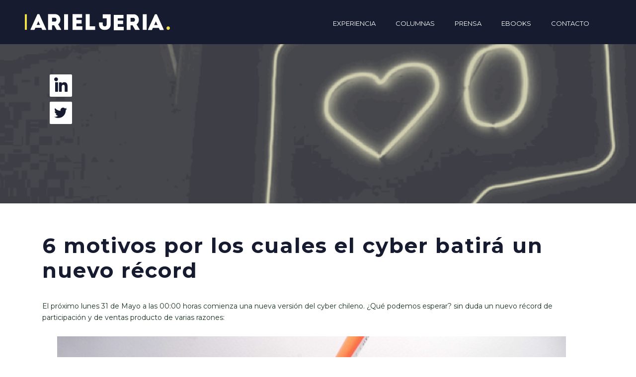

--- FILE ---
content_type: text/html; charset=UTF-8
request_url: https://www.arieljeria.cl/6-motivos-por-los-cuales-el-cyber-batira-un-nuevo-record/
body_size: 10540
content:
<!DOCTYPE html>
<html lang="es-CL">
	<head>

		<!--====== Required meta tags ======-->
		<meta charset="UTF-8" />
		<meta name="viewport"content="width=device-width, initial-scale=1, shrink-to-fit=no">
		<meta http-equiv="X-UA-Compatible" content="ie=edge">
		<meta name="author" content="Ariel Jeria">

		<!--====== Title ======-->
		<title>Ariel Jeria</title>

		<link href="https://fonts.googleapis.com/css?family=Montserrat:300,400,500,600,700,800,900&display=swap" rel="stylesheet">

		<!--====== Favicon Icon ======-->
		<link rel="shortcut icon" href="https://www.arieljeria.cl/wp-content/themes/Rompecabeza-Theme/img/favicon-arieljeria.png" type="image/png">

		<!--====== Bootstrap css ======-->
		<link rel="stylesheet" href="https://www.arieljeria.cl/wp-content/themes/Rompecabeza-Theme/css/bootstrap.min.css">

		<!--====== Line Icons css ======-->
		<link rel="stylesheet" href="https://www.arieljeria.cl/wp-content/themes/Rompecabeza-Theme/css/LineIcons.css">

		<!--====== Animate css ======-->
		<link rel="stylesheet" href="https://www.arieljeria.cl/wp-content/themes/Rompecabeza-Theme/css/animate.css">

		<!--====== Default css ======-->
		<link rel="stylesheet" href="https://www.arieljeria.cl/wp-content/themes/Rompecabeza-Theme/css/default.css">

		<!--====== Style css ======-->
		<link rel="stylesheet" href="https://www.arieljeria.cl/wp-content/themes/Rompecabeza-Theme/css/style.css">

		<meta property="og:locale" content="es_CL">
		<meta property="og:title" content="Ariel Jeria" />
		<meta property="og:description" content="Blog de Ariel Jeria" />
		<meta property="og:image" content="https://www.arieljeria.cl/wp-content/themes/Rompecabeza-Theme/img/_Thumbnail-RRSS-arieljeria.png" />

		<!-- Google Tag Manager -->
		<script>(function(w,d,s,l,i){w[l]=w[l]||[];w[l].push({'gtm.start':
		new Date().getTime(),event:'gtm.js'});var f=d.getElementsByTagName(s)[0],
		j=d.createElement(s),dl=l!='dataLayer'?'&l='+l:'';j.async=true;j.src=
		'https://www.googletagmanager.com/gtm.js?id='+i+dl;f.parentNode.insertBefore(j,f);
		})(window,document,'script','dataLayer','GTM-KMDQXKS');</script>
		<!-- End Google Tag Manager -->

		<meta name='robots' content='index, follow, max-image-preview:large, max-snippet:-1, max-video-preview:-1' />
	<style>img:is([sizes="auto" i], [sizes^="auto," i]) { contain-intrinsic-size: 3000px 1500px }</style>
	
	<!-- This site is optimized with the Yoast SEO plugin v26.1.1 - https://yoast.com/wordpress/plugins/seo/ -->
	<link rel="canonical" href="https://www.arieljeria.cl/6-motivos-por-los-cuales-el-cyber-batira-un-nuevo-record/" />
	<meta property="og:locale" content="es_ES" />
	<meta property="og:type" content="article" />
	<meta property="og:title" content="6 motivos por los cuales el cyber batirá un nuevo récord | Ariel Jeria" />
	<meta property="og:description" content="El próximo lunes 31 de Mayo a las 00:00 horas comienza una nueva versión del cyber chileno. ¿Qué podemos esperar? sin duda un nuevo récord de participación y de ventas producto de varias razones: 1) Boom del E-Commerce en Pandemia: La población chilena y mundial, tuvieron un acelerador en términos digitales. Muchas personas que nunca [&hellip;]" />
	<meta property="og:url" content="https://www.arieljeria.cl/6-motivos-por-los-cuales-el-cyber-batira-un-nuevo-record/" />
	<meta property="og:site_name" content="Ariel Jeria" />
	<meta property="article:published_time" content="2021-06-22T15:08:26+00:00" />
	<meta property="article:modified_time" content="2021-06-22T15:08:28+00:00" />
	<meta property="og:image" content="https://www.arieljeria.cl/wp-content/uploads/2021/06/shopping-2415820_1920.jpg" />
	<meta property="og:image:width" content="1920" />
	<meta property="og:image:height" content="1440" />
	<meta property="og:image:type" content="image/jpeg" />
	<meta name="author" content="Francisca Vega" />
	<meta name="twitter:card" content="summary_large_image" />
	<meta name="twitter:label1" content="Escrito por" />
	<meta name="twitter:data1" content="Francisca Vega" />
	<meta name="twitter:label2" content="Tiempo estimado de lectura" />
	<meta name="twitter:data2" content="3 minutos" />
	<script type="application/ld+json" class="yoast-schema-graph">{"@context":"https://schema.org","@graph":[{"@type":"Article","@id":"https://www.arieljeria.cl/6-motivos-por-los-cuales-el-cyber-batira-un-nuevo-record/#article","isPartOf":{"@id":"https://www.arieljeria.cl/6-motivos-por-los-cuales-el-cyber-batira-un-nuevo-record/"},"author":{"name":"Francisca Vega","@id":"https://www.arieljeria.cl/#/schema/person/33419cf03195d42da9a131be5943f825"},"headline":"6 motivos por los cuales el cyber batirá un nuevo récord","datePublished":"2021-06-22T15:08:26+00:00","dateModified":"2021-06-22T15:08:28+00:00","mainEntityOfPage":{"@id":"https://www.arieljeria.cl/6-motivos-por-los-cuales-el-cyber-batira-un-nuevo-record/"},"wordCount":521,"commentCount":0,"publisher":{"@id":"https://www.arieljeria.cl/#/schema/person/8727c247903e8c69dc4212a4936afc16"},"image":{"@id":"https://www.arieljeria.cl/6-motivos-por-los-cuales-el-cyber-batira-un-nuevo-record/#primaryimage"},"thumbnailUrl":"https://www.arieljeria.cl/wp-content/uploads/2021/06/shopping-2415820_1920.jpg","inLanguage":"es-CL","potentialAction":[{"@type":"CommentAction","name":"Comment","target":["https://www.arieljeria.cl/6-motivos-por-los-cuales-el-cyber-batira-un-nuevo-record/#respond"]}]},{"@type":"WebPage","@id":"https://www.arieljeria.cl/6-motivos-por-los-cuales-el-cyber-batira-un-nuevo-record/","url":"https://www.arieljeria.cl/6-motivos-por-los-cuales-el-cyber-batira-un-nuevo-record/","name":"6 motivos por los cuales el cyber batirá un nuevo récord | Ariel Jeria","isPartOf":{"@id":"https://www.arieljeria.cl/#website"},"primaryImageOfPage":{"@id":"https://www.arieljeria.cl/6-motivos-por-los-cuales-el-cyber-batira-un-nuevo-record/#primaryimage"},"image":{"@id":"https://www.arieljeria.cl/6-motivos-por-los-cuales-el-cyber-batira-un-nuevo-record/#primaryimage"},"thumbnailUrl":"https://www.arieljeria.cl/wp-content/uploads/2021/06/shopping-2415820_1920.jpg","datePublished":"2021-06-22T15:08:26+00:00","dateModified":"2021-06-22T15:08:28+00:00","breadcrumb":{"@id":"https://www.arieljeria.cl/6-motivos-por-los-cuales-el-cyber-batira-un-nuevo-record/#breadcrumb"},"inLanguage":"es-CL","potentialAction":[{"@type":"ReadAction","target":["https://www.arieljeria.cl/6-motivos-por-los-cuales-el-cyber-batira-un-nuevo-record/"]}]},{"@type":"ImageObject","inLanguage":"es-CL","@id":"https://www.arieljeria.cl/6-motivos-por-los-cuales-el-cyber-batira-un-nuevo-record/#primaryimage","url":"https://www.arieljeria.cl/wp-content/uploads/2021/06/shopping-2415820_1920.jpg","contentUrl":"https://www.arieljeria.cl/wp-content/uploads/2021/06/shopping-2415820_1920.jpg","width":1920,"height":1440},{"@type":"BreadcrumbList","@id":"https://www.arieljeria.cl/6-motivos-por-los-cuales-el-cyber-batira-un-nuevo-record/#breadcrumb","itemListElement":[{"@type":"ListItem","position":1,"name":"Portada","item":"https://www.arieljeria.cl/"},{"@type":"ListItem","position":2,"name":"6 motivos por los cuales el cyber batirá un nuevo récord"}]},{"@type":"WebSite","@id":"https://www.arieljeria.cl/#website","url":"https://www.arieljeria.cl/","name":"Ariel Jeria","description":"Otro sitio de WordPress","publisher":{"@id":"https://www.arieljeria.cl/#/schema/person/8727c247903e8c69dc4212a4936afc16"},"potentialAction":[{"@type":"SearchAction","target":{"@type":"EntryPoint","urlTemplate":"https://www.arieljeria.cl/?s={search_term_string}"},"query-input":{"@type":"PropertyValueSpecification","valueRequired":true,"valueName":"search_term_string"}}],"inLanguage":"es-CL"},{"@type":["Person","Organization"],"@id":"https://www.arieljeria.cl/#/schema/person/8727c247903e8c69dc4212a4936afc16","name":"Ariel Jeria","image":{"@type":"ImageObject","inLanguage":"es-CL","@id":"https://www.arieljeria.cl/#/schema/person/image/","url":"https://www.arieljeria.cl/wp-content/uploads/2024/07/ee08f132868e1a429dc75a14e146f139_L1.jpg","contentUrl":"https://www.arieljeria.cl/wp-content/uploads/2024/07/ee08f132868e1a429dc75a14e146f139_L1.jpg","width":1010,"height":673,"caption":"Ariel Jeria"},"logo":{"@id":"https://www.arieljeria.cl/#/schema/person/image/"},"sameAs":["http://arieljeria.cl"]},{"@type":"Person","@id":"https://www.arieljeria.cl/#/schema/person/33419cf03195d42da9a131be5943f825","name":"Francisca Vega","image":{"@type":"ImageObject","inLanguage":"es-CL","@id":"https://www.arieljeria.cl/#/schema/person/image/","url":"https://secure.gravatar.com/avatar/083f752dbb9789145c7f569ed47d68301eb1afec11f8a79a94712fd7ed1117db?s=96&d=mm&r=g","contentUrl":"https://secure.gravatar.com/avatar/083f752dbb9789145c7f569ed47d68301eb1afec11f8a79a94712fd7ed1117db?s=96&d=mm&r=g","caption":"Francisca Vega"},"url":"https://www.arieljeria.cl/author/francisca-vega/"}]}</script>
	<!-- / Yoast SEO plugin. -->


<link rel="alternate" type="application/rss+xml" title="Ariel Jeria &raquo; Feed" href="https://www.arieljeria.cl/feed/" />
<link rel="alternate" type="application/rss+xml" title="Ariel Jeria &raquo; Feed de comentarios" href="https://www.arieljeria.cl/comments/feed/" />
<script type="text/javascript">
/* <![CDATA[ */
window._wpemojiSettings = {"baseUrl":"https:\/\/s.w.org\/images\/core\/emoji\/16.0.1\/72x72\/","ext":".png","svgUrl":"https:\/\/s.w.org\/images\/core\/emoji\/16.0.1\/svg\/","svgExt":".svg","source":{"concatemoji":"https:\/\/www.arieljeria.cl\/wp-includes\/js\/wp-emoji-release.min.js?ver=6.8.3"}};
/*! This file is auto-generated */
!function(s,n){var o,i,e;function c(e){try{var t={supportTests:e,timestamp:(new Date).valueOf()};sessionStorage.setItem(o,JSON.stringify(t))}catch(e){}}function p(e,t,n){e.clearRect(0,0,e.canvas.width,e.canvas.height),e.fillText(t,0,0);var t=new Uint32Array(e.getImageData(0,0,e.canvas.width,e.canvas.height).data),a=(e.clearRect(0,0,e.canvas.width,e.canvas.height),e.fillText(n,0,0),new Uint32Array(e.getImageData(0,0,e.canvas.width,e.canvas.height).data));return t.every(function(e,t){return e===a[t]})}function u(e,t){e.clearRect(0,0,e.canvas.width,e.canvas.height),e.fillText(t,0,0);for(var n=e.getImageData(16,16,1,1),a=0;a<n.data.length;a++)if(0!==n.data[a])return!1;return!0}function f(e,t,n,a){switch(t){case"flag":return n(e,"\ud83c\udff3\ufe0f\u200d\u26a7\ufe0f","\ud83c\udff3\ufe0f\u200b\u26a7\ufe0f")?!1:!n(e,"\ud83c\udde8\ud83c\uddf6","\ud83c\udde8\u200b\ud83c\uddf6")&&!n(e,"\ud83c\udff4\udb40\udc67\udb40\udc62\udb40\udc65\udb40\udc6e\udb40\udc67\udb40\udc7f","\ud83c\udff4\u200b\udb40\udc67\u200b\udb40\udc62\u200b\udb40\udc65\u200b\udb40\udc6e\u200b\udb40\udc67\u200b\udb40\udc7f");case"emoji":return!a(e,"\ud83e\udedf")}return!1}function g(e,t,n,a){var r="undefined"!=typeof WorkerGlobalScope&&self instanceof WorkerGlobalScope?new OffscreenCanvas(300,150):s.createElement("canvas"),o=r.getContext("2d",{willReadFrequently:!0}),i=(o.textBaseline="top",o.font="600 32px Arial",{});return e.forEach(function(e){i[e]=t(o,e,n,a)}),i}function t(e){var t=s.createElement("script");t.src=e,t.defer=!0,s.head.appendChild(t)}"undefined"!=typeof Promise&&(o="wpEmojiSettingsSupports",i=["flag","emoji"],n.supports={everything:!0,everythingExceptFlag:!0},e=new Promise(function(e){s.addEventListener("DOMContentLoaded",e,{once:!0})}),new Promise(function(t){var n=function(){try{var e=JSON.parse(sessionStorage.getItem(o));if("object"==typeof e&&"number"==typeof e.timestamp&&(new Date).valueOf()<e.timestamp+604800&&"object"==typeof e.supportTests)return e.supportTests}catch(e){}return null}();if(!n){if("undefined"!=typeof Worker&&"undefined"!=typeof OffscreenCanvas&&"undefined"!=typeof URL&&URL.createObjectURL&&"undefined"!=typeof Blob)try{var e="postMessage("+g.toString()+"("+[JSON.stringify(i),f.toString(),p.toString(),u.toString()].join(",")+"));",a=new Blob([e],{type:"text/javascript"}),r=new Worker(URL.createObjectURL(a),{name:"wpTestEmojiSupports"});return void(r.onmessage=function(e){c(n=e.data),r.terminate(),t(n)})}catch(e){}c(n=g(i,f,p,u))}t(n)}).then(function(e){for(var t in e)n.supports[t]=e[t],n.supports.everything=n.supports.everything&&n.supports[t],"flag"!==t&&(n.supports.everythingExceptFlag=n.supports.everythingExceptFlag&&n.supports[t]);n.supports.everythingExceptFlag=n.supports.everythingExceptFlag&&!n.supports.flag,n.DOMReady=!1,n.readyCallback=function(){n.DOMReady=!0}}).then(function(){return e}).then(function(){var e;n.supports.everything||(n.readyCallback(),(e=n.source||{}).concatemoji?t(e.concatemoji):e.wpemoji&&e.twemoji&&(t(e.twemoji),t(e.wpemoji)))}))}((window,document),window._wpemojiSettings);
/* ]]> */
</script>
<style id='wp-emoji-styles-inline-css' type='text/css'>

	img.wp-smiley, img.emoji {
		display: inline !important;
		border: none !important;
		box-shadow: none !important;
		height: 1em !important;
		width: 1em !important;
		margin: 0 0.07em !important;
		vertical-align: -0.1em !important;
		background: none !important;
		padding: 0 !important;
	}
</style>
<link rel='stylesheet' id='wp-block-library-css' href='https://www.arieljeria.cl/wp-includes/css/dist/block-library/style.min.css?ver=6.8.3' type='text/css' media='all' />
<style id='classic-theme-styles-inline-css' type='text/css'>
/*! This file is auto-generated */
.wp-block-button__link{color:#fff;background-color:#32373c;border-radius:9999px;box-shadow:none;text-decoration:none;padding:calc(.667em + 2px) calc(1.333em + 2px);font-size:1.125em}.wp-block-file__button{background:#32373c;color:#fff;text-decoration:none}
</style>
<style id='global-styles-inline-css' type='text/css'>
:root{--wp--preset--aspect-ratio--square: 1;--wp--preset--aspect-ratio--4-3: 4/3;--wp--preset--aspect-ratio--3-4: 3/4;--wp--preset--aspect-ratio--3-2: 3/2;--wp--preset--aspect-ratio--2-3: 2/3;--wp--preset--aspect-ratio--16-9: 16/9;--wp--preset--aspect-ratio--9-16: 9/16;--wp--preset--color--black: #000000;--wp--preset--color--cyan-bluish-gray: #abb8c3;--wp--preset--color--white: #ffffff;--wp--preset--color--pale-pink: #f78da7;--wp--preset--color--vivid-red: #cf2e2e;--wp--preset--color--luminous-vivid-orange: #ff6900;--wp--preset--color--luminous-vivid-amber: #fcb900;--wp--preset--color--light-green-cyan: #7bdcb5;--wp--preset--color--vivid-green-cyan: #00d084;--wp--preset--color--pale-cyan-blue: #8ed1fc;--wp--preset--color--vivid-cyan-blue: #0693e3;--wp--preset--color--vivid-purple: #9b51e0;--wp--preset--gradient--vivid-cyan-blue-to-vivid-purple: linear-gradient(135deg,rgba(6,147,227,1) 0%,rgb(155,81,224) 100%);--wp--preset--gradient--light-green-cyan-to-vivid-green-cyan: linear-gradient(135deg,rgb(122,220,180) 0%,rgb(0,208,130) 100%);--wp--preset--gradient--luminous-vivid-amber-to-luminous-vivid-orange: linear-gradient(135deg,rgba(252,185,0,1) 0%,rgba(255,105,0,1) 100%);--wp--preset--gradient--luminous-vivid-orange-to-vivid-red: linear-gradient(135deg,rgba(255,105,0,1) 0%,rgb(207,46,46) 100%);--wp--preset--gradient--very-light-gray-to-cyan-bluish-gray: linear-gradient(135deg,rgb(238,238,238) 0%,rgb(169,184,195) 100%);--wp--preset--gradient--cool-to-warm-spectrum: linear-gradient(135deg,rgb(74,234,220) 0%,rgb(151,120,209) 20%,rgb(207,42,186) 40%,rgb(238,44,130) 60%,rgb(251,105,98) 80%,rgb(254,248,76) 100%);--wp--preset--gradient--blush-light-purple: linear-gradient(135deg,rgb(255,206,236) 0%,rgb(152,150,240) 100%);--wp--preset--gradient--blush-bordeaux: linear-gradient(135deg,rgb(254,205,165) 0%,rgb(254,45,45) 50%,rgb(107,0,62) 100%);--wp--preset--gradient--luminous-dusk: linear-gradient(135deg,rgb(255,203,112) 0%,rgb(199,81,192) 50%,rgb(65,88,208) 100%);--wp--preset--gradient--pale-ocean: linear-gradient(135deg,rgb(255,245,203) 0%,rgb(182,227,212) 50%,rgb(51,167,181) 100%);--wp--preset--gradient--electric-grass: linear-gradient(135deg,rgb(202,248,128) 0%,rgb(113,206,126) 100%);--wp--preset--gradient--midnight: linear-gradient(135deg,rgb(2,3,129) 0%,rgb(40,116,252) 100%);--wp--preset--font-size--small: 13px;--wp--preset--font-size--medium: 20px;--wp--preset--font-size--large: 36px;--wp--preset--font-size--x-large: 42px;--wp--preset--spacing--20: 0.44rem;--wp--preset--spacing--30: 0.67rem;--wp--preset--spacing--40: 1rem;--wp--preset--spacing--50: 1.5rem;--wp--preset--spacing--60: 2.25rem;--wp--preset--spacing--70: 3.38rem;--wp--preset--spacing--80: 5.06rem;--wp--preset--shadow--natural: 6px 6px 9px rgba(0, 0, 0, 0.2);--wp--preset--shadow--deep: 12px 12px 50px rgba(0, 0, 0, 0.4);--wp--preset--shadow--sharp: 6px 6px 0px rgba(0, 0, 0, 0.2);--wp--preset--shadow--outlined: 6px 6px 0px -3px rgba(255, 255, 255, 1), 6px 6px rgba(0, 0, 0, 1);--wp--preset--shadow--crisp: 6px 6px 0px rgba(0, 0, 0, 1);}:where(.is-layout-flex){gap: 0.5em;}:where(.is-layout-grid){gap: 0.5em;}body .is-layout-flex{display: flex;}.is-layout-flex{flex-wrap: wrap;align-items: center;}.is-layout-flex > :is(*, div){margin: 0;}body .is-layout-grid{display: grid;}.is-layout-grid > :is(*, div){margin: 0;}:where(.wp-block-columns.is-layout-flex){gap: 2em;}:where(.wp-block-columns.is-layout-grid){gap: 2em;}:where(.wp-block-post-template.is-layout-flex){gap: 1.25em;}:where(.wp-block-post-template.is-layout-grid){gap: 1.25em;}.has-black-color{color: var(--wp--preset--color--black) !important;}.has-cyan-bluish-gray-color{color: var(--wp--preset--color--cyan-bluish-gray) !important;}.has-white-color{color: var(--wp--preset--color--white) !important;}.has-pale-pink-color{color: var(--wp--preset--color--pale-pink) !important;}.has-vivid-red-color{color: var(--wp--preset--color--vivid-red) !important;}.has-luminous-vivid-orange-color{color: var(--wp--preset--color--luminous-vivid-orange) !important;}.has-luminous-vivid-amber-color{color: var(--wp--preset--color--luminous-vivid-amber) !important;}.has-light-green-cyan-color{color: var(--wp--preset--color--light-green-cyan) !important;}.has-vivid-green-cyan-color{color: var(--wp--preset--color--vivid-green-cyan) !important;}.has-pale-cyan-blue-color{color: var(--wp--preset--color--pale-cyan-blue) !important;}.has-vivid-cyan-blue-color{color: var(--wp--preset--color--vivid-cyan-blue) !important;}.has-vivid-purple-color{color: var(--wp--preset--color--vivid-purple) !important;}.has-black-background-color{background-color: var(--wp--preset--color--black) !important;}.has-cyan-bluish-gray-background-color{background-color: var(--wp--preset--color--cyan-bluish-gray) !important;}.has-white-background-color{background-color: var(--wp--preset--color--white) !important;}.has-pale-pink-background-color{background-color: var(--wp--preset--color--pale-pink) !important;}.has-vivid-red-background-color{background-color: var(--wp--preset--color--vivid-red) !important;}.has-luminous-vivid-orange-background-color{background-color: var(--wp--preset--color--luminous-vivid-orange) !important;}.has-luminous-vivid-amber-background-color{background-color: var(--wp--preset--color--luminous-vivid-amber) !important;}.has-light-green-cyan-background-color{background-color: var(--wp--preset--color--light-green-cyan) !important;}.has-vivid-green-cyan-background-color{background-color: var(--wp--preset--color--vivid-green-cyan) !important;}.has-pale-cyan-blue-background-color{background-color: var(--wp--preset--color--pale-cyan-blue) !important;}.has-vivid-cyan-blue-background-color{background-color: var(--wp--preset--color--vivid-cyan-blue) !important;}.has-vivid-purple-background-color{background-color: var(--wp--preset--color--vivid-purple) !important;}.has-black-border-color{border-color: var(--wp--preset--color--black) !important;}.has-cyan-bluish-gray-border-color{border-color: var(--wp--preset--color--cyan-bluish-gray) !important;}.has-white-border-color{border-color: var(--wp--preset--color--white) !important;}.has-pale-pink-border-color{border-color: var(--wp--preset--color--pale-pink) !important;}.has-vivid-red-border-color{border-color: var(--wp--preset--color--vivid-red) !important;}.has-luminous-vivid-orange-border-color{border-color: var(--wp--preset--color--luminous-vivid-orange) !important;}.has-luminous-vivid-amber-border-color{border-color: var(--wp--preset--color--luminous-vivid-amber) !important;}.has-light-green-cyan-border-color{border-color: var(--wp--preset--color--light-green-cyan) !important;}.has-vivid-green-cyan-border-color{border-color: var(--wp--preset--color--vivid-green-cyan) !important;}.has-pale-cyan-blue-border-color{border-color: var(--wp--preset--color--pale-cyan-blue) !important;}.has-vivid-cyan-blue-border-color{border-color: var(--wp--preset--color--vivid-cyan-blue) !important;}.has-vivid-purple-border-color{border-color: var(--wp--preset--color--vivid-purple) !important;}.has-vivid-cyan-blue-to-vivid-purple-gradient-background{background: var(--wp--preset--gradient--vivid-cyan-blue-to-vivid-purple) !important;}.has-light-green-cyan-to-vivid-green-cyan-gradient-background{background: var(--wp--preset--gradient--light-green-cyan-to-vivid-green-cyan) !important;}.has-luminous-vivid-amber-to-luminous-vivid-orange-gradient-background{background: var(--wp--preset--gradient--luminous-vivid-amber-to-luminous-vivid-orange) !important;}.has-luminous-vivid-orange-to-vivid-red-gradient-background{background: var(--wp--preset--gradient--luminous-vivid-orange-to-vivid-red) !important;}.has-very-light-gray-to-cyan-bluish-gray-gradient-background{background: var(--wp--preset--gradient--very-light-gray-to-cyan-bluish-gray) !important;}.has-cool-to-warm-spectrum-gradient-background{background: var(--wp--preset--gradient--cool-to-warm-spectrum) !important;}.has-blush-light-purple-gradient-background{background: var(--wp--preset--gradient--blush-light-purple) !important;}.has-blush-bordeaux-gradient-background{background: var(--wp--preset--gradient--blush-bordeaux) !important;}.has-luminous-dusk-gradient-background{background: var(--wp--preset--gradient--luminous-dusk) !important;}.has-pale-ocean-gradient-background{background: var(--wp--preset--gradient--pale-ocean) !important;}.has-electric-grass-gradient-background{background: var(--wp--preset--gradient--electric-grass) !important;}.has-midnight-gradient-background{background: var(--wp--preset--gradient--midnight) !important;}.has-small-font-size{font-size: var(--wp--preset--font-size--small) !important;}.has-medium-font-size{font-size: var(--wp--preset--font-size--medium) !important;}.has-large-font-size{font-size: var(--wp--preset--font-size--large) !important;}.has-x-large-font-size{font-size: var(--wp--preset--font-size--x-large) !important;}
:where(.wp-block-post-template.is-layout-flex){gap: 1.25em;}:where(.wp-block-post-template.is-layout-grid){gap: 1.25em;}
:where(.wp-block-columns.is-layout-flex){gap: 2em;}:where(.wp-block-columns.is-layout-grid){gap: 2em;}
:root :where(.wp-block-pullquote){font-size: 1.5em;line-height: 1.6;}
</style>
<link rel='stylesheet' id='style-css' href='https://www.arieljeria.cl/wp-content/themes/Rompecabeza-Theme/style.css?ver=6.8.3' type='text/css' media='all' />
<link rel="https://api.w.org/" href="https://www.arieljeria.cl/wp-json/" /><link rel="alternate" title="JSON" type="application/json" href="https://www.arieljeria.cl/wp-json/wp/v2/posts/430" /><link rel='shortlink' href='https://www.arieljeria.cl/?p=430' />
<link rel="alternate" title="oEmbed (JSON)" type="application/json+oembed" href="https://www.arieljeria.cl/wp-json/oembed/1.0/embed?url=https%3A%2F%2Fwww.arieljeria.cl%2F6-motivos-por-los-cuales-el-cyber-batira-un-nuevo-record%2F" />
<link rel="alternate" title="oEmbed (XML)" type="text/xml+oembed" href="https://www.arieljeria.cl/wp-json/oembed/1.0/embed?url=https%3A%2F%2Fwww.arieljeria.cl%2F6-motivos-por-los-cuales-el-cyber-batira-un-nuevo-record%2F&#038;format=xml" />
<style type="text/css">.recentcomments a{display:inline !important;padding:0 !important;margin:0 !important;}</style>	</head>
    
<body>
    
	<!-- Google Tag Manager (noscript) -->
	<noscript><iframe src="https://www.googletagmanager.com/ns.html?id=GTM-KMDQXKS"
	height="0" width="0" style="display:none;visibility:hidden"></iframe></noscript>
	<!-- End Google Tag Manager (noscript) -->

    <header class="header-area">
        <div class="navbar-area">
            <div class="container-fluid padding-pie">
                <div class="row">
                    <div class="col-lg-12">
                        <nav class="navbar navbar-expand-lg">
                            <a class="navbar-brand" href="https://www.arieljeria.cl">
                                <img src="https://www.arieljeria.cl/wp-content/themes/Rompecabeza-Theme/img/logo-arieljeria.svg" alt="logo">
                            </a>

                            <button class="navbar-toggler" type="button" data-toggle="collapse" data-target="#navbarEight" aria-controls="navbarEight" aria-expanded="false" aria-label="Toggle navigation">
                                <span class="toggler-icon"></span>
                                <span class="toggler-icon"></span>
                                <span class="toggler-icon"></span>
                            </button>
                            <div class="collapse navbar-collapse sub-menu-bar" id="navbarEight">
                            <ul class="navbar-nav ml-auto">
                            <li id="menu-item-21" class="nav-item menu-item menu-item-type-post_type menu-item-object-page menu-item-21"><a href="https://www.arieljeria.cl/experiencia/">Experiencia</a></li>
<li id="menu-item-18" class="nav-item menu-item menu-item-type-post_type menu-item-object-page menu-item-18"><a href="https://www.arieljeria.cl/columnas/">Columnas</a></li>
<li id="menu-item-23" class="nav-item menu-item menu-item-type-post_type menu-item-object-page menu-item-23"><a href="https://www.arieljeria.cl/prensa/">Prensa</a></li>
<li id="menu-item-20" class="nav-item menu-item menu-item-type-post_type menu-item-object-page menu-item-20"><a href="https://www.arieljeria.cl/ebooks/">Ebooks</a></li>
<li id="menu-item-25" class="nav-item menu-item menu-item-type-post_type menu-item-object-page menu-item-25"><a href="https://www.arieljeria.cl/contacto/">Contacto</a></li>
                            </ul>
                                <!-- <ul class="navbar-nav ml-auto">
                                    <li class="nav-item"><a href="https://www.arieljeria.cl/experiencia">Experiencia</a></li>
                                    <li class="nav-item"><a href="https://www.arieljeria.cl/columnas">Columnas</a></li>
                                    <li class="nav-item"><a href="https://www.arieljeria.cl/prensa">Prensa</a></li>
                                    <li class="nav-item"><a href="https://www.arieljeria.cl/ebooks">Ebooks</a></li>
                                    <li class="nav-item"><a href="https://www.arieljeria.cl/contacto">Contacto</a></li>                   
                                </ul> -->
                            </div>
                        </nav> <!-- navbar -->
                    </div>
                </div> <!-- row -->
            </div> <!-- container -->
        </div> <!-- navbar area -->
        
        <!--====== FONDO DE HEADER ======-->
    </header>
<div class="container-fluid imagen-principal-columnas-dos" style="background-image:  !important">
    <div class="container">
        <div class="col-md-6">
            <ul class="gtco-social-icons-tres pull-right-tres">
                <li>
					<a href="https://www.linkedin.com/in/arieljeria/" target="_blank">
						<img class="margin-top" src="https://www.arieljeria.cl/wp-content/themes/Rompecabeza-Theme/img/linkedin.svg" alt="linkedin">
					</a>
				</li>
                <li>
					<a href="https://twitter.com/arieljeriac" target="_blank">
						<img src="https://www.arieljeria.cl/wp-content/themes/Rompecabeza-Theme/img/twitter.svg" alt="twitter">
					</a>
				</li>
            </ul>
        </div>
    </div>
</div>

<div class="container pt-60 pb-20">
    <div class="row">
        <div class="col-md-12">
            <h2 class="principal-titulo-columas-dos">
                6 motivos por los cuales el cyber batirá un nuevo récord            </h2>
        </div>
    </div>
</div>

<div class="container">
    <div class="row">
        <div class="col-md-12 img-columnas">
			<div class="content-columna">
				
<p>El próximo lunes 31 de Mayo a las 00:00 horas comienza una nueva versión del cyber chileno. ¿Qué podemos esperar? sin duda un nuevo récord de participación y de ventas producto de varias razones:</p>



<figure class="wp-block-image size-large"><img fetchpriority="high" decoding="async" width="1024" height="768" src="https://www.arieljeria.cl/wp-content/uploads/2021/06/shopping-2415820_1920-1024x768.jpg" alt="" class="wp-image-431" srcset="https://www.arieljeria.cl/wp-content/uploads/2021/06/shopping-2415820_1920-1024x768.jpg 1024w, https://www.arieljeria.cl/wp-content/uploads/2021/06/shopping-2415820_1920-300x225.jpg 300w, https://www.arieljeria.cl/wp-content/uploads/2021/06/shopping-2415820_1920-768x576.jpg 768w, https://www.arieljeria.cl/wp-content/uploads/2021/06/shopping-2415820_1920-1536x1152.jpg 1536w, https://www.arieljeria.cl/wp-content/uploads/2021/06/shopping-2415820_1920.jpg 1920w" sizes="(max-width: 1024px) 100vw, 1024px" /></figure>



<p>1) <strong>Boom del E-Commerce en Pandemia:</strong> La población chilena y mundial, tuvieron un acelerador en términos digitales. Muchas personas que nunca habían usado el comercio electrónico tuvieron que subirse a la fuerza y probaron lo cómodo y seguro que es este tipo de transacciones. Podemos prever, por tanto, que habrán más potenciales compradores dispuestos a aprovechar este gran evento.&nbsp;</p>



<p>2) <strong>Oportunidades para el Turismo:</strong> Pese a que la Pandemia aún no está controlada, el avance de la vacunación en Chile y el anuncio del permiso de movilidad entregado por el gobierno, abre oportunidades para que el turismo comience a reactivarse con fuerza de cara a la próxima temporada, y el cyber es una buena vitrina de promoción.&nbsp;</p>



<p>3) <strong>Más Pymes online: </strong>La Pandemia propició el surgimiento de nuevos negocios con operaciones 100% online, las que ya llevan casi o poco más de un año con el sistema de venta remota, esto permitirá contar con más opciones en este cyber. Los usuarios, además, han demostrado su confianza en este tipo de empresas que, además, han probado tener sistemas de despacho más eficientes que las grandes tiendas.</p>



<p>4) <strong>Aprendizajes de la experiencia: </strong>La logística siempre ha sido un dolor de cabeza para este tipo de eventos, dado el volumen de transacciones que se hacen mes a mes. Pero el largo período de confinamiento y la necesidad de mejorar los despachos, permitió que surgieran una serie de nuevos partners logísticos que están preparando este cyber con mucha anticipación para poder dar abasto a la demanda de productos. Por otro lado, los grandes retailers también crecieron y mejoraron sus procesos tanto en sus canales digitales, inversiones en tecnología y centros de distribución, sin duda en este evento se la jugarán con grandes descuentos y mix de productos.&nbsp;</p>



<p>5) <strong>Más formas de pago:</strong> La aparición de nuevos medios de pago hacen que la compra digital ya no sea para un grupo reducido de personas. Con menores barreras de entrada y mejoras en los precios, hay mejores incentivos para que varios comercios se sumen, por ejemplo, a Pago Fácil o Mercado Pago.&nbsp;</p>



<p>6) <strong>Marketplace:</strong> Por último la consolidación del modelo Marketplace donde ya no es necesario tener una web propia para poder vender online. Hemos visto como Mercado Libre entrega el mismo día de la compra y también los marketplace de las grandes tiendas han dado tribuna a muchas empresas que no necesitan invertir en tecnología.&nbsp;</p>



<p>Estos 6 factores, sumado al tercer retiro del 10% ha traído más liquidez a las familias chilenas y una sensación de consumo que se verá puesto a prueba en este nuevo evento que sin duda batirá todo tipo de marcas.&nbsp;</p>
     
			</div>
        </div>
    </div>
</div>


<div class="container pt-60 pb-40">
    <div class="row">
        <div class="col-md-12">
            <h2 class="principal-titulo">Recientes<span class="amarillo"> .</span></h2>
        </div>
    </div>
</div>

<div class="container prensa pb-70">
    <div class="row space-box">
                	<div class="col-md max-ancho">
				<a href="https://www.arieljeria.cl/marca-personal-en-la-universidad-construir-desde-hoy-la-carrera-profesional-del-manana/">
					<img src="https://www.arieljeria.cl/wp-content/uploads/2025/06/ChatGPT-Image-13-jun-2025-10_58_49-1.png" alt="“Marca personal” en la universidad: construir desde hoy la carrera profesional del mañana" style="height: 180px; object-fit: cover;">
					<h4 class="text-center sub-columnas minimos-sub">“Marca personal” en la universidad: construir desde hoy la carrera profesional del mañana</h4>
					<p class="min-parrafo">
						Se trata de un concepto que consiste en gestionar la imagen y reputación profesional que proyectamos en los demás. Lejos de ser un tema exclusivo para influencers o figuras públicas, debe comenzar a construirse desde el primer día en la&hellip;					</p>
					<div class="center pt-20">
						<a class="main-btn btn-color" href="https://www.arieljeria.cl/marca-personal-en-la-universidad-construir-desde-hoy-la-carrera-profesional-del-manana/" type="submit">Ir a ver más</a>
					</div>
				</a>
			</div>
                	<div class="col-md max-ancho">
				<a href="https://www.arieljeria.cl/de-pamela-anderson-a-los-perfiles-ia-la-tecnologia-vuelve-a-escalar-el-mercado-adulto/">
					<img src="https://www.arieljeria.cl/wp-content/uploads/2026/01/perfiles-ia.png" alt="De Pamela Anderson a los “perfiles IA”: la tecnología vuelve a escalar el mercado adulto" style="height: 180px; object-fit: cover;">
					<h4 class="text-center sub-columnas minimos-sub">De Pamela Anderson a los “perfiles IA”: la tecnología vuelve a escalar el mercado adulto</h4>
					<p class="min-parrafo">
						Por años, la industria del contenido para adultos ha sido un laboratorio adelantado de la economía digital. No porque marque tendencias culturales, sino porque adopta -antes que otros- las tecnologías que cambian la forma de producir, distribuir y consumir contenidos.&hellip;					</p>
					<div class="center pt-20">
						<a class="main-btn btn-color" href="https://www.arieljeria.cl/de-pamela-anderson-a-los-perfiles-ia-la-tecnologia-vuelve-a-escalar-el-mercado-adulto/" type="submit">Ir a ver más</a>
					</div>
				</a>
			</div>
                	<div class="col-md max-ancho">
				<a href="https://www.arieljeria.cl/pulso-de-las-redes-sociales-lo-que-funciono-en-2025-y-los-ajustes-clave-para-competir-por-atencion-el-proximo-ano/">
					<img src="https://www.arieljeria.cl/wp-content/uploads/2025/12/pulso-rrss.png" alt="“Pulso de las redes sociales”: lo que funcionó en 2025 y los ajustes clave para competir por atención el próximo año" style="height: 180px; object-fit: cover;">
					<h4 class="text-center sub-columnas minimos-sub">“Pulso de las redes sociales”: lo que funcionó en 2025 y los ajustes clave para competir por atención el próximo año</h4>
					<p class="min-parrafo">
						El análisis de 39 millones de publicaciones revela qué formatos tuvieron resultados, qué métricas deben cambiar y dónde apostar o experimentar en 2026 para marcas y equipos de marketing en Chile. El año 2025 confirmó que el video sigue siendo&hellip;					</p>
					<div class="center pt-20">
						<a class="main-btn btn-color" href="https://www.arieljeria.cl/pulso-de-las-redes-sociales-lo-que-funciono-en-2025-y-los-ajustes-clave-para-competir-por-atencion-el-proximo-ano/" type="submit">Ir a ver más</a>
					</div>
				</a>
			</div>
                	<div class="col-md max-ancho">
				<a href="https://www.arieljeria.cl/chao-mtv-fin-de-una-era-y-el-comienzo-de-otra/">
					<img src="https://www.arieljeria.cl/wp-content/uploads/2025/10/mtv.png" alt="Chao MTV, fin de una era (y el comienzo de otra)" style="height: 180px; object-fit: cover;">
					<h4 class="text-center sub-columnas minimos-sub">Chao MTV, fin de una era (y el comienzo de otra)</h4>
					<p class="min-parrafo">
						Paramount confirmó que el 31 de diciembre de 2025 se apagarán cinco señales musicales de MTV -MTV Music, MTV 80s, MTV 90s, Club MTV y MTV Live- en mercados como Reino Unido e Irlanda, con un plan de retiro que&hellip;					</p>
					<div class="center pt-20">
						<a class="main-btn btn-color" href="https://www.arieljeria.cl/chao-mtv-fin-de-una-era-y-el-comienzo-de-otra/" type="submit">Ir a ver más</a>
					</div>
				</a>
			</div>
                            </div>
</div>


<footer class="footer-area">

<div id="contact" class="footer-bg pt-50 pb-120">
	<div class="container">
		<div class="row white">
			<div class="col-md-3"></div>
			<div class="col-md-6">
				<div class="text-center pb-25">
					<h2 class="principal-titulo-tres">Contacto<span class="amarillo">.</span></h2>
				</div> 
				<p>
					Si quieres que sea speaker de un seminario, dar una charla o una clase, escríbeme a continuación y conversemos.  
				</p>
				<div class="contact-form pt-30 single-form">
					<style>
					.star {
						color: red;
					}
					.form-footer {
						background: unset;
						padding: unset;
						padding-top: 25px;
					}
					</style>
					<p class="campos-obligatorios">Campos obligatorios<span class="star">*</span></p>
					<div class="form-footer"> 
						<!-- <script charset="utf-8" type="text/javascript" src="//js.hsforms.net/forms/shell.js"></script>
						<script>
						hbspt.forms.create({
							portalId: "5994077",
							formId: "08746b65-f731-4fa7-aebb-8043fcdfc13d"
						});
						</script> -->

						<script charset="utf-8" type="text/javascript" src="//js.hsforms.net/forms/shell.js"></script>
						<script>
						hbspt.forms.create({
						region: "na1",
						portalId: "2963176",
						formId: "fa6f31cc-de45-4a8a-b811-a83bf9cffb2d"
						});
						</script>
					</div>
				</div> <!-- contact form -->
			</div> <!-- div form -->

			<div class="col-md-3"></div>
		</div> <!-- row -->
	</div> <!-- container -->
</div>

<div class="padding-pie border-bottom"> 
 <div class="espacios-pie">
		<div class="container-fluid">
			<div class="row">
				<div class="col-md-6">
					<div class="text-left">
						<a href="https://www.arieljeria.cl">
							<img src="https://www.arieljeria.cl/wp-content/themes/Rompecabeza-Theme/img/logo-arieljeria-2 (1).svg" alt="logo-footer">
						</a> <!-- Logo -->
					</div> <!-- copyright text -->
				</div>
				<div class="col-md-6">
					<div class="lista-menu copyright-text-dos ">
							<ul class="gtco-social-icons-dos pull-right-dos">
							<li><a href="https://www.arieljeria.cl/experiencia/">EXPERIENCIA</a></li>
							<li><a href="https://www.arieljeria.cl/columnas/">COLUMNAS</a></li>
							<li><a href="https://www.arieljeria.cl/prensa/">PRENSA</a></li>
							<li><a href="https://www.arieljeria.cl/ebooks/">EBOOKS</a></li>
							<li><a href="https://www.arieljeria.cl/contacto/">CONTACTO</a></li>
						</ul>
					</div> <!-- copyright text -->
				</div>
			</div> <!-- row -->
		</div> <!-- container -->
 </div>
 </div>

<div class="padding-pie"> 
	<div class="">
		<div class="container-fluid">
			<div class="row">
				<div class="col-md-6">
					 <ul class="gtco-social-icons pull-right">
						<li><a href="https://www.linkedin.com/in/arieljeria/" target="_blank"><img class="margin-top" src="https://www.arieljeria.cl/wp-content/themes/Rompecabeza-Theme/img/linkedin.svg" alt="linkedin"></a></li>
						<li><a href="https://twitter.com/arieljeriac" target="_blank"><img src="https://www.arieljeria.cl/wp-content/themes/Rompecabeza-Theme/img/twitter.svg" alt="twitter"></a></li>
					</ul>
				</div>
				<div class="col-md-6">
					<div class="text-right copyright">
						<p class="copyright-text">© 2026</p>
					</div> <!-- copyright text -->
				</div>
			</div> <!-- row -->
		</div> <!-- container -->
	</div> 
</div>


</footer>

<script type="speculationrules">
{"prefetch":[{"source":"document","where":{"and":[{"href_matches":"\/*"},{"not":{"href_matches":["\/wp-*.php","\/wp-admin\/*","\/wp-content\/uploads\/*","\/wp-content\/*","\/wp-content\/plugins\/*","\/wp-content\/themes\/Rompecabeza-Theme\/*","\/*\\?(.+)"]}},{"not":{"selector_matches":"a[rel~=\"nofollow\"]"}},{"not":{"selector_matches":".no-prefetch, .no-prefetch a"}}]},"eagerness":"conservative"}]}
</script>
<script type="text/javascript" src="https://www.arieljeria.cl/wp-includes/js/comment-reply.min.js?ver=6.8.3" id="comment-reply-js" async="async" data-wp-strategy="async"></script>

<!--====== BACK TOP TOP PART START ======-->
<a href="#" class="back-to-top"><i class="lni-chevron-up"></i></a>

<!--====== jquery js ======-->
<script src="https://www.arieljeria.cl/wp-content/themes/Rompecabeza-Theme/js/jquery-1.12.4.min.js"></script>

<!--====== Bootstrap js ======-->
<script src="https://www.arieljeria.cl/wp-content/themes/Rompecabeza-Theme/js/bootstrap.min.js"></script>

<!--====== wow js ======-->
<script src="https://www.arieljeria.cl/wp-content/themes/Rompecabeza-Theme/js/wow.min.js"></script>

<!--====== Main js ======-->
<script src="https://www.arieljeria.cl/wp-content/themes/Rompecabeza-Theme/js/main.js"></script>

</body>

</html>

--- FILE ---
content_type: text/css
request_url: https://www.arieljeria.cl/wp-content/themes/Rompecabeza-Theme/css/style.css
body_size: 5376
content:
@import url("https://fonts.googleapis.com/css?family=Montserrat:200i,300,300i,400,400i,500,500i,600,600i,700,700i,800,800i,900,900i&display=swap" rel="stylesheet");
body {
    font-family: 'Montserrat', sans-serif;
    font-weight: normal;
    font-style: normal;
    color: #8a8fa3;
}

* {
    margin: 0;
    padding: 0;
    -webkit-box-sizing: border-box;
    -moz-box-sizing: border-box;
    box-sizing: border-box;
}

.pad-b-40 {
    padding-bottom: 17px;
}

.img-columnas img {
    padding: 10px 0px 10px 30px;
    float: right;
    width: 50%;
}

.col-md-12 p {
    margin: 1rem 0px;
}

.decoration {
    background: #fff;
    border: none;
}

.form-footer {
    background: #fff;
    padding: 40px 20px 0px 44px;
    max-height: 407px;
    overflow: hidden;
}

.medida-img {
    width: 100%;
    object-fit: contain;
    /* height: 213px; */
}

li.nav-item.active {
    /*border-bottom: solid 4px #F0E14A;*/
}

.content-columna img{
    width: unset;
    float: unset;
}

img {
    width: 100%;
}

a {
    color: #fff;
    text-decoration: none;
    background-color: transparent;
}

.col-md-12 a {
    color: #000000;
    text-decoration: none;
    background-color: transparent;
    text-decoration: underline #f0e14a;
}

a:hover {
    color: #000;
    text-decoration: none;
    background-color: transparent;
}

.img-flex {
    max-width: 100%;
}

.amarillo-dos {
    position: relative;
    margin-left: 3px;
    color: #F0E14A;
}

a:focus,
input:focus,
textarea:focus,
button:focus {
    text-decoration: none;
    outline: none;
}

a:focus,
a:hover {
    text-decoration: none;
}

i,
span,
a {
    display: inline-block;
}

h1,
h2,
h3,
h4,
h5,
h6 {
    font-family: 'Montserrat', sans-serif;
    font-weight: 600;
    color: #32333c;
    margin: 0px;
}

h1 {
    font-size: 60px;
}

h2 {
    font-size: 20px;
}

h3 {
    font-size: 28px;
}

h4 {
    font-size: 22px;
}

h5 {
    font-size: 18px;
}

h6 {
    font-size: 16px;
}

ul,
ol {
    margin: 0px;
    padding: 0px;
    list-style-type: none;
}

p {
    font-size: 14px;
    font-weight: 400;
    line-height: 23px;
    color: #17301F;
    margin: 0px;
}

.gtco-social-icons-tres {
    margin: 0;
    padding: 0;
    display: flex;
    flex-direction: column;
}

.gtco-social-icons-tres li {
    margin: 0;
    padding: 0;
    list-style: none;
    display: -moz-inline-stack;
    display: inline-block;
    zoom: 1;
    display: inline;
}

.gtco-social-icons-tres li a {
    display: -moz-inline-stack;
    display: inline-block;
    zoom: 1;
    font-size: 28px;
    color: #171B30;
    margin-bottom: 10px;
    border-radius: 2px;
    width: 45px;
    padding: 9px;
    height: 45px;
    display: flex;
    justify-content: center;
    align-items: center;
    background: #fff;
    -webkit-transition: all 0.3s ease-out 0s;
    -moz-transition: all 0.3s ease-out 0s;
    -ms-transition: all 0.3s ease-out 0s;
    -o-transition: all 0.3s ease-out 0s;
    transition: all 0.3s ease-out 0s;
}

.pull-right-tres {
    display: flex;
    flex-direction: column;
}

.gtco-social-icons {
    margin: 0;
    padding: 0;
}

.gtco-social-icons li {
    margin: 0;
    padding: 0;
    list-style: none;
    display: -moz-inline-stack;
    display: inline-block;
    zoom: 1;
    display: inline;
}

.gtco-social-icons li a {
    display: -moz-inline-stack;
    display: inline-block;
    zoom: 1;
    font-size: 26px;
    color: #171B30;
    padding-left: 10px;
    padding-right: 10px;
    -webkit-transition: all 0.3s ease-out 0s;
    -moz-transition: all 0.3s ease-out 0s;
    -ms-transition: all 0.3s ease-out 0s;
    -o-transition: all 0.3s ease-out 0s;
    transition: all 0.3s ease-out 0s;
}

.gtco-social-icons-dos {
    margin: 0;
    padding: 0;
}

.gtco-social-icons-dos li {
    margin: 0;
    padding: 0;
    list-style: none;
    display: -moz-inline-stack;
    display: inline-block;
    zoom: 1;
    display: inline;
}

.gtco-social-icons-dos li a {
    display: -moz-inline-stack;
    display: inline-block;
    zoom: 1;
    font-size: 13px;
    color: #171B30;
    padding-left: 27px;
    padding-right: 0px;
    -webkit-transition: all 0.3s ease-out 0s;
    -moz-transition: all 0.3s ease-out 0s;
    -ms-transition: all 0.3s ease-out 0s;
    -o-transition: all 0.3s ease-out 0s;
    transition: all 0.3s ease-out 0s;
}

.pad-l-5 {
    padding-left: 6px;
}

.pad-r-5 {
    padding-right: 6px;
}

.border-bottom {
    border-bottom: solid 2px #d8e1e7;
}

.sub-columnas {
    padding: 26px 0px 10px;
    font-weight: 700;
    color: #171B30;
}

.prensa p {
    text-align: center;
}

.prensa-dos p {
    padding: 0px 10px 0px;
    text-align: center;
}

.white p {
    color: #fff;
}

.white h2 {
    color: #fff;
}

.principal-titulo-logo {
    color: #fff;
    font-size: 42px;
    font-weight: 700;
    margin-left: 14px;
    display: inline-block;
    position: relative;
    letter-spacing: 1px;
}

.principal-titulo-logo::before {
    position: absolute;
    content: '';
    width: 5px;
    height: 42px;
    background-color: #F0E14A;
    left: -14px;
    top: 0px;
}

.principal-titulo {
    color: #171B30;
    font-size: 42px;
    font-weight: 700;
    display: inline-block;
    position: relative;
    letter-spacing: 1px;
}

.principal-titulo::before {
    position: absolute;
    content: '';
    width: 5px;
    height: 42px;
    background-color: #F0E14A;
    left: -14px;
    top: 0px;
}

.principal-titulo-pie {
    color: #171B30;
    font-size: 30px;
    font-weight: 700;
    display: inline-block;
    margin-left: 14px;
    position: relative;
    letter-spacing: 1px;
}

.principal-titulo-pie::before {
    position: absolute;
    content: '';
    width: 4px;
    height: 29px;
    background-color: #F0E14A;
    left: -14px;
    top: 0px;
}

.principal-titulo-dos {
    color: #171B30;
    font-size: 42px;
    font-weight: 700;
    display: inline-block;
    margin-left: 14px;
    position: relative;
    letter-spacing: 1px;
}

.principal-titulo-dos::before {
    position: absolute;
    content: '';
    width: 5px;
    height: 42px;
    background-color: #F0E14A;
    left: -15px;
    top: 0px;
}

.principal-titulo-tres {
    color: #171B30;
    font-size: 42px;
    font-weight: 700;
    margin-left: 14px;
    display: inline-block;
    position: relative;
    letter-spacing: 1px;
}

.principal-titulo-tres::before {
    position: absolute;
    content: '';
    width: 5px;
    height: 42px;
    background-color: #F0E14A;
    left: -16px;
    top: 0px;
}

.primero {
    padding: 12px 0px 12px;
}

.segundo {
    padding-bottom: 8px;
}

.amarillo {
    color: #F0E14A;
}

.gray-bg {
    background: #EDEACD;
}

.footer-bg {
    background: #171B30;
}


/* Paginator */

.page-numbers {
    justify-content: center;
}

.page-numbers,
.pagination {
    display: flex;
    padding-left: 0;
    list-style: none;
    border-radius: .25rem;
    border-radius: 0px
}

span.page-numbers.current {
    background: #F0E14A;
}

span.page-numbers,
a.page-numbers,
.page-link {
    position: relative;
    display: block;
    font-size: 16px;
    padding: .7rem 1.40rem;
    margin-left: 5px;
    line-height: 1.25;
    color: #fff;
    background-color: #171B30;
    border: 4px solid #fff;
    -webkit-transition: all 0.3s ease-out 0s;
    -moz-transition: all 0.3s ease-out 0s;
    -ms-transition: all 0.3s ease-out 0s;
    -o-transition: all 0.3s ease-out 0s;
    transition: all 0.3s ease-out 0s;
}

.page-numbers li a:hover {
    background-color: #F0E14A;
    color: #000;
}

span.page-numbers:not(:disabled):not(.disabled),
a.page-numbers:not(:disabled):not(.disabled),
.page-link:not(:disabled):not(.disabled) {
    cursor: pointer
}

.page-numbers li:first-child .page-link,
.page-item:first-child .page-link {
    margin-left: 0;
    border-top-left-radius: .25rem;
    border-bottom-left-radius: .25rem
}

.page-numbers li:last-child .page-link,
.page-item:last-child .page-link {
    border-top-right-radius: .25rem;
    border-bottom-right-radius: .25rem
}

.page-numbers li.current,
.page-numbers li.active .page-link,
.page-item.current,
.page-item.active .page-link {
    z-index: 1;
    color: #fff;
    background-color: #3D79BD;
    border-color: #3D79BD;
    margin-right: 2px
}

.page-numbers li.disabled .page-link,
.page-item.disabled .page-link {
    color: #6c757d;
    pointer-events: none;
    cursor: auto;
    background-color: #fff;
    border-color: #dee2e6
}

.pagination-lg .page-link {
    padding: .75rem 1.5rem;
    font-size: 1.25rem;
    line-height: 1.5
}

.pagination-lg .page-item:first-child .page-link {
    border-top-left-radius: .3rem;
    border-bottom-left-radius: .3rem
}

.pagination-lg .page-item:last-child .page-link {
    border-top-right-radius: .3rem;
    border-bottom-right-radius: .3rem
}

.pagination-sm .page-link {
    padding: .25rem .5rem;
    font-size: .875rem;
    line-height: 1.5
}

.pagination-sm .page-item:first-child .page-link {
    border-top-left-radius: .2rem;
    border-bottom-left-radius: .2rem
}

.pagination-sm .page-item:last-child .page-link {
    border-top-right-radius: .2rem;
    border-bottom-right-radius: .2rem
}


/* Paginator */


/*Boton border=====================================*/

.border-btn {
    border-left: solid 3px yellow;
    border-top: solid 7px yellow;
    -webkit-box-shadow: 6px 6px 0px 0px rgba(0, 158, 60, 1);
    -moz-box-shadow: 6px 6px 0px 0px rgba(0, 158, 60, 1);
    box-shadow: 6px 6px 0px 0px rgba(0, 158, 60, 1);
}

.bg_cover {
    background-position: center center;
    background-size: cover;
    background-repeat: no-repeat;
    width: 100%;
    height: 100%;
}


/*===== All Button Style =====*/

.btn-color {
    background: #171B30!important;
    border: solid 1px #171B30;
}

.main-btn {
    display: inline-block;
    font-weight: 500;
    text-align: center;
    white-space: nowrap;
    vertical-align: middle;
    -webkit-user-select: none;
    -moz-user-select: none;
    -ms-user-select: none;
    user-select: none;
    padding: 0 55px;
    font-size: 17px;
    line-height: 48px;
    color: #fff;
    cursor: pointer;
    z-index: 5;
    background-color: #F0E14A;
    -webkit-transition: all 0.3s ease-out 0s;
    -moz-transition: all 0.3s ease-out 0s;
    -ms-transition: all 0.3s ease-out 0s;
    -o-transition: all 0.3s ease-out 0s;
    transition: all 0.3s ease-out 0s;
}

.main-btn:hover {
    background-color: #F0E14A!important;
    color: #000;
    border-color: #F0E14A;
}

.main-btn.main-btn-2 {
    background-color: #F0E14A;
    font-size: 15px;
    font-weight: 500;
    color: #000;
    border: solid 1px #F0E14A;
    border-radius: 2px;
    -webkit-box-shadow: none;
    -moz-box-shadow: none;
    box-shadow: none;
}

.main-btn.main-btn-2:hover {
    background-color: #000!important;
    color: #F0E14A!important;
    border-color: #000;
}


/*===========================
    2.HEADER css 
===========================*/

.weight {
    font-weight: 800;
}


/*===========================
       8.CONTACT css 
===========================*/

.single-form-dos {
    padding-top: 5px;
}

.campos-obligatorios {
    font-size: 14px;
    padding: 5px 0px 6px;
}

.lista-menu {
    margin-top: 10px;
}

.copyright-text {
    display: flex;
    justify-content: flex-end;
    font-size: 14px;
    font-size: 14px;
}

.copyright-text-dos {
    display: flex;
    justify-content: flex-end;
    font-size: 14px;
    font-size: 14px;
}

.espacios-pie {
    padding: 15px 0px;
}

.copyright {
    padding: 10px 0px 5px;
}

.form-group {
    margin-bottom: 5px!important;
}

p.form-message.success,
p.form-message.error {
    font-size: 16px;
    color: #333;
    background: #ddd;
    padding: 10px 15px;
    margin-top: 15px;
}

p.form-message.success.form-message.error,
p.form-message.error.form-message.error {
    color: #f00;
}

.single-form input,
.single-form textarea {
    width: 100%;
    height: 45px;
    border: 1px solid #ddd;
    padding: 0 13px;
    font-size: 15px;
    color: #000;
}

.single-form input.placeholder,
.single-form textarea.placeholder {
    opacity: 3;
    color: #ddd;
}

.single-form input:-moz-placeholder,
.single-form textarea:-moz-placeholder {
    opacity: 1;
    color: #ddd;
}

.single-form input::-moz-placeholder,
.single-form textarea::-moz-placeholder {
    opacity: 1;
    color: #ddd;
}

.single-form input::-webkit-input-placeholder,
.single-form textarea::-webkit-input-placeholder {
    opacity: 1;
    color: #000;
}

.single-form input:focus,
.single-form textarea:focus {
    border-color: #F0E14A;
}

.single-form textarea {
    height: 130px;
    padding-top: 10px;
    resize: none;
}

::-webkit-input-placeholder {
    font-weight: 400;
}

:-ms-input-placeholder {
    font-weight: 400;
}

::placeholder {
    font-weight: 400;
}

.center {
    display: flex;
    justify-content: center;
}

@media (max-width: 320px) {
    .max-ancho-dos .main-btn {
        margin-top: 34px;
    }
    .border-center-dos {
        border-bottom: #9797973b 2px solid !important;
    }
}

@media (max-width: 500px) {
    .max-ancho {
        display: flex;
        flex-direction: column;
        justify-content: flex-start;
        margin-bottom: 7em;
        max-width: 100%!important;
        /* min-height: 520px; */
    }
}

@media (max-width: 768px) {
    p {
        font-size: 14px;
    }
    .pad-responsive {
        padding-top: 45px;
    }
    .pt-200 {
        padding-top: 150px;
    }
    .padding-pie {
        padding: 0px 15px !important;
    }
    .resumen-primero {
        font-size: 20px;
        padding-top: 20px!important;
    }
    .lista-menu {
        margin: 25px 0px 25px;
    }
    .gtco-social-icons-dos li a {
        display: -moz-inline-stack;
        display: inline-block;
        zoom: 1;
        font-size: 12px;
        color: #171B30;
        padding-bottom: 4px;
        font-weight: 500;
        padding-left: 0px;
        padding-right: 10px;
        -webkit-transition: all 0.3s ease-out 0s;
        -moz-transition: all 0.3s ease-out 0s;
        -ms-transition: all 0.3s ease-out 0s;
        -o-transition: all 0.3s ease-out 0s;
        transition: all 0.3s ease-out 0s;
    }
}


/*FIN DE responsive*/

@media (max-width: 998px) {
    .top-responsive {
        padding-top: 95px;
    }
    .navigation {
        padding: 30px 0;
        background-color: #fff;
        -webkit-transition: all 0.3s ease-out 0s;
        -moz-transition: all 0.3s ease-out 0s;
        -ms-transition: all 0.3s ease-out 0s;
        -o-transition: all 0.3s ease-out 0s;
        transition: all 0.3s ease-out 0s;
    }
    .navbar-brand {
        display: inline-block;
        padding-top: .3125rem;
        padding-bottom: .3125rem;
        margin-right: 1rem;
        margin-top: 0px;
        font-size: 1.25rem;
        line-height: inherit;
        white-space: nowrap;
    }
    .principal-titulo-logo {
        color: #fff;
        font-size: 26px;
        font-weight: 700;
        margin-left: 14px;
        display: inline-block;
        position: relative;
        letter-spacing: 2px;
    }
    .principal-titulo-logo::before {
        position: absolute;
        content: '';
        width: 4px;
        height: 26px;
        background-color: #F0E14A;
        left: -14px;
        top: 0px;
    }
    .principal-titulo {
        color: #171B30;
        font-size: 28px;
        font-weight: 700;
        margin-left: 14px;
        display: inline-block;
        position: relative;
        letter-spacing: 2px;
    }
    .principal-titulo::before {
        position: absolute;
        content: '';
        width: 4px;
        height: 26px;
        background-color: #F0E14A;
        left: -14px;
        top: 0px;
    }
    .principal-titulo-tres {
        color: #171B30;
        font-size: 28px;
        font-weight: 700;
        margin-left: 14px;
        display: inline-block;
        position: relative;
        letter-spacing: 2px;
    }
    .principal-titulo-tres::before {
        position: absolute;
        content: '';
        width: 4px;
        height: 26px;
        background-color: #F0E14A;
        left: -12px;
        top: 0px;
    }
    .pl-45 {
        padding-left: 15px;
    }
    .principal-titulo-dos {
        color: #171B30;
        font-size: 28px;
        display: inline-block;
        font-weight: 700;
        margin-left: 14px;
        position: relative;
        letter-spacing: 2px;
    }
    .principal-titulo-dos::before {
        position: absolute;
        content: '';
        width: 4px;
        height: 28px;
        background-color: #F0E14A;
        left: -15px;
        top: 0px;
    }
    .pad-r-5 {
        padding-right: 15px;
        margin-bottom: 4px;
    }
    .pad-l-5 {
        padding-left: 15px;
    }
    .copyright-text {
        display: flex;
        justify-content: center;
        font-size: 14px;
        font-size: 14px;
    }
    .copyright-text-dos {
        display: flex;
        justify-content: flex-start;
        font-size: 14px;
        font-size: 14px;
    }
    .pr-25 {
        padding-right: 15px;
    }
    .pl-25 {
        padding-left: 15px;
    }
    .imagen-principal {
        width: 100%;
        height: 300px;
        top: 0px;
        left: 0px;
        background-image: url(../img/PORTADA-LINKEDIN-4-01.png);
        background-repeat: no-repeat;
        padding: 0px 0px;
        background-position: center center;
        background-size: cover;
    }
    .imagen-principal-contacto {
        width: 100%;
        top: 0px;
        left: 0px;
        background-image: url(../img/duotone-18.png);
        background-repeat: no-repeat;
        padding: 150px 0px 50px !important;
        background-position: center center;
        background-size: cover;
    }
    .imagen-principal-columnas-dos {
        width: 100%;
        top: 0px;
        left: 0px;
        background-image: url(../img/duotone-19.png);
        background-repeat: no-repeat;
        padding: 150px 0px 50px!important;
        background-position: center center;
        background-size: cover;
    }
}


/*FIN DE RESPONSIVE*/

.ml-0 {
    margin-left: 0px;
    margin-right: 0px;
}


/*Barbara BOTON CENTRADO*/

.center {
    display: flex;
    justify-content: center;
    margin: auto 0 0;
}

.gtco-social-icons-dos li a:hover {
    color: #F0E14A;
}

.gtco-social-icons li a:hover {
    color: #F0E14A;
}

::-webkit-selection {
    color: #fff;
    background: #F0E14A;
}

::-moz-selection {
    color: #fff;
    background: #F0E14A;
}

::selection {
    color: #fff;
    background: #F0E14A;
}


/*EXPERIENCIA ================================================*/

.pad-10 {
    margin-bottom: 40px;
}

.border-center {
    height: 3px;
    width: 200px;
    background: #979797;
}

.centrar-medio {
    display: flex;
    justify-content: center;
    border-bottom: #979797 2px solid;
}

.border-center-prensa {
    border-bottom: #979797 2px solid;
    padding-right: 0px;
    padding-left: 0px;
}

.border-center-dos {
    border-bottom: #979797 2px solid;
    padding-right: 0px;
    padding-left: 0px;
}

.border-center-dos:last-of-type {
    border-bottom: #fff 2px solid;
    padding-top: 70px;
}

.principal-titulo-columas-dos {
    color: #171B30;
    font-size: 42px;
    font-weight: 700;
    display: inline-block;
    position: relative;
    letter-spacing: 2px;
}

.imagen-principal-contacto {
    width: 100%;
    top: 0px;
    left: 0px;
    background-image: url(../img/duotone-18.png);
    background-repeat: no-repeat;
    padding: 150px 0px;
    background-position: center center;
    background-size: cover;
}

.imagen-principal-columnas-dos {
    width: 100%;
    top: 0px;
    left: 0px;
    background-image: url(../img/duotone-19.png);
    background-repeat: no-repeat;
    padding: 150px 0px 150px;
    background-position: center center;
    background-size: cover;
}

.padding-pie {
    padding: 0px 50px;
}

.max-ancho {
    display: flex;
    flex-direction: column;
    justify-content: flex-start;
    margin-bottom: 7em;
    max-width: 363px;
    /*min-height: 520px;*/
}

.max-ancho-dos {
    display: flex;
    flex-direction: column;
    justify-content: flex-start;
    margin-bottom: 7em;
    /* max-width: 363px; */
    /* min-height: 520px; */
}

.space-box {
    display: flex;
    justify-content: space-between;
}

.min-height {
    min-height: 92px;
}

.margin-top {
    margin-top: -4px;
}

.min-parrafo {
    min-height: 143px;
}

.resumen {
    font-size: 20px;
}

ul,
ol {
    margin: 0px;
    padding: 0px 0px 0px 30px;
    list-style-type: unset;
    color: #17301F;
    font-size: 14px;
}

.minimos-sub {
    min-height: 113px;
}

.primero-espacio {
    padding: 15px 0px 12px;
}

.primero-curso {
    padding: 25px 0px 12px;
}

.resumen-primero {
    font-size: 20px;
    padding-top: 0px;
}


/*===========================
       3.HEADER css ========================================================
===========================*/


/*===== NAVBAR EIGHT =====*/

.navbar-area {
    background: #171B30;
    padding: 10px 0;
    position: absolute;
    top: 0;
    left: 0;
    width: 100%;
    z-index: 999;
    -webkit-transition: all 0.3s ease-out 0s;
    -moz-transition: all 0.3s ease-out 0s;
    -ms-transition: all 0.3s ease-out 0s;
    -o-transition: all 0.3s ease-out 0s;
    transition: all 0.3s ease-out 0s;
}

.navbar-area .navbar-brand img {
    max-width: 308px;
}

@media only screen and (min-width: 768px) and (max-width: 991px) {
    .navbar-area {
        padding: 10px 0;
    }
}

@media (max-width: 767px) {
    .navbar-area {
        padding: 10px 0;
    }
    .medida-img {
        width: 100%;
        height: 242px;
        object-fit: contain;
    }
}

.navbar-area .navbar {
    position: relative;
    padding: 0;
}

.navbar-area .navbar .navbar-toggler .toggler-icon {
    width: 30px;
    height: 2px;
    background-color: #fff;
    margin: 5px 0;
    display: block;
    position: relative;
    -webkit-transition: all 0.3s ease-out 0s;
    -moz-transition: all 0.3s ease-out 0s;
    -ms-transition: all 0.3s ease-out 0s;
    -o-transition: all 0.3s ease-out 0s;
    transition: all 0.3s ease-out 0s;
}

.navbar-area .navbar .navbar-toggler.active .toggler-icon:nth-of-type(1) {
    -webkit-transform: rotate(45deg);
    -moz-transform: rotate(45deg);
    -ms-transform: rotate(45deg);
    -o-transform: rotate(45deg);
    transform: rotate(45deg);
    top: 7px;
}

.navbar-area .navbar .navbar-toggler.active .toggler-icon:nth-of-type(2) {
    opacity: 0;
}

.navbar-area .navbar .navbar-toggler.active .toggler-icon:nth-of-type(3) {
    -webkit-transform: rotate(135deg);
    -moz-transform: rotate(135deg);
    -ms-transform: rotate(135deg);
    -o-transform: rotate(135deg);
    transform: rotate(135deg);
    top: -7px;
}

@media only screen and (min-width: 768px) and (max-width: 991px) {
    .navbar-area .navbar .navbar-collapse {
        position: absolute;
        top: 108%;
        left: 0;
        width: 100%;
        background-color: #171B30;
        z-index: 8;
        padding: 10px 16px;
        -webkit-box-shadow: 0 3px 6px 0 rgba(0, 0, 0, 0.16);
        -moz-box-shadow: 0 3px 6px 0 rgba(0, 0, 0, 0.16);
        box-shadow: 0 3px 6px 0 rgba(0, 0, 0, 0.16);
    }
}

@media (max-width: 767px) {
    .navbar-area .navbar .navbar-collapse {
        position: absolute;
        top: 108%;
        left: 0;
        width: 100%;
        background-color: #171B30;
        z-index: 8;
        padding: 10px 16px;
        -webkit-box-shadow: 0 3px 6px 0 rgba(0, 0, 0, 0.16);
        -moz-box-shadow: 0 3px 6px 0 rgba(0, 0, 0, 0.16);
        box-shadow: 0 3px 6px 0 rgba(0, 0, 0, 0.16);
    }
}

.navbar-area .navbar .navbar-nav {
    margin-right: 24px;
}

@media only screen and (min-width: 768px) and (max-width: 991px) {
    .navbar-area .navbar .navbar-nav {
        margin-right: 0;
    }
}

@media (max-width: 767px) {
    .navbar-area .navbar .navbar-nav {
        margin-right: 0;
    }
}

.navbar-area .navbar .navbar-nav .nav-item {
    position: relative;
}

.navbar-area .navbar .navbar-nav .nav-item a {
    font-size: 13px;
    color: #fff;
    font-weight: 400;
    line-height: 24px;
    padding: 11px 20px 6px;
    text-transform: uppercase;
    position: relative;
    border-radius: 5px;
    -webkit-transition: all 0.3s ease-out 0s;
    -moz-transition: all 0.3s ease-out 0s;
    -ms-transition: all 0.3s ease-out 0s;
    -o-transition: all 0.3s ease-out 0s;
    transition: all 0.3s ease-out 0s;
    margin: 14px 0;
}

@media only screen and (min-width: 768px) and (max-width: 991px) {
    .navbar-area .navbar .navbar-nav .nav-item a {
        padding: 10px 0;
        display: block;
        border: 0;
        margin: 0;
    }
}

@media (max-width: 767px) {
    .navbar-area .navbar .navbar-nav .nav-item a {
        padding: 10px 0;
        display: block;
        border: 0;
        margin: 0;
    }
}

.navbar-area .navbar .navbar-nav .nav-item a::before {
    position: absolute;
    content: '';
    width: 90px;
    height: 4px;
    background-color: #F0E14A;
    left: 50%;
    bottom: 0;
    -webkit-transition: all 0.3s ease-out 0s;
    -moz-transition: all 0.3s ease-out 0s;
    -ms-transition: all 0.3s ease-out 0s;
    -o-transition: all 0.3s ease-out 0s;
    transition: all 0.3s ease-out 0s;
    -webkit-transform: translateX(-50%) scaleX(0);
    -moz-transform: translateX(-50%) scaleX(0);
    -ms-transform: translateX(-50%) scaleX(0);
    -o-transform: translateX(-50%) scaleX(0);
    transform: translateX(-50%) scaleX(0);
}

@media only screen and (min-width: 768px) and (max-width: 991px) {
    .navbar-area .navbar .navbar-nav .nav-item a::before {
        display: none;
    }
}

@media (max-width: 767px) {
    .navbar-area .navbar .navbar-nav .nav-item a::before {
        display: none;
    }
}

.navbar-area .navbar .navbar-nav .nav-item.active>a::before,
.navbar-area .navbar .navbar-nav .nav-item:hover>a::before {
    -webkit-transform: translateX(-50%) scaleX(1);
    -moz-transform: translateX(-50%) scaleX(1);
    -ms-transform: translateX(-50%) scaleX(1);
    -o-transform: translateX(-50%) scaleX(1);
    transform: translateX(-50%) scaleX(1);
}

.navbar-area .navbar .navbar-nav .nav-item .sub-menu {
    position: absolute;
    right: 0;
    top: 100%;
    width: 260px;
    background-color: #fff;
    border-radius: 5px;
    opacity: 0;
    visibility: hidden;
    -webkit-transition: all 0.3s ease-out 0s;
    -moz-transition: all 0.3s ease-out 0s;
    -ms-transition: all 0.3s ease-out 0s;
    -o-transition: all 0.3s ease-out 0s;
    transition: all 0.3s ease-out 0s;
    z-index: 99;
    -webkit-box-shadow: 0 2px 6px 0 rgba(0, 0, 0, 0.16);
    -moz-box-shadow: 0 2px 6px 0 rgba(0, 0, 0, 0.16);
    box-shadow: 0 2px 6px 0 rgba(0, 0, 0, 0.16);
}

@media only screen and (min-width: 768px) and (max-width: 991px) {
    .navbar-area .navbar .navbar-nav .nav-item .sub-menu {
        position: relative !important;
        width: 100% !important;
        left: 0 !important;
        top: auto !important;
        opacity: 1 !important;
        visibility: visible !important;
        display: none;
        right: auto;
        -webkit-transform: translateX(0%);
        -moz-transform: translateX(0%);
        -ms-transform: translateX(0%);
        -o-transform: translateX(0%);
        transform: translateX(0%);
        -webkit-transition: all none ease-out 0s;
        -moz-transition: all none ease-out 0s;
        -ms-transition: all none ease-out 0s;
        -o-transition: all none ease-out 0s;
        transition: all none ease-out 0s;
        -webkit-box-shadow: none;
        -moz-box-shadow: none;
        box-shadow: none;
        text-align: left;
        border-top: 0;
    }
}

@media (min-width: 767px) {
    .portada-header {
        position: relative;
        top: 77px;
    }
    .hide-mobile {
        display: none;
    }
}

@media (max-width: 767px) {
    .navbar-area .navbar .navbar-nav .nav-item .sub-menu {
        position: relative !important;
        width: 100% !important;
        left: 0 !important;
        top: auto !important;
        opacity: 1 !important;
        visibility: visible !important;
        display: none;
        right: auto;
        -webkit-transform: translateX(0%);
        -moz-transform: translateX(0%);
        -ms-transform: translateX(0%);
        -o-transform: translateX(0%);
        transform: translateX(0%);
        -webkit-transition: all none ease-out 0s;
        -moz-transition: all none ease-out 0s;
        -ms-transition: all none ease-out 0s;
        -o-transition: all none ease-out 0s;
        transition: all none ease-out 0s;
        -webkit-box-shadow: none;
        -moz-box-shadow: none;
        box-shadow: none;
        text-align: left;
        border-top: 0;
    }
    .navbar-area .navbar-brand img {
        max-width: 150px!important;
    }
    .portada-header {
        display: none;
    }
    .hide-mobile {
        position: relative;
        top: 54px;
    }
    .pad-b-40 {
        padding-bottom: 0px;
    }
    /*Responsive img columnas*/
    .img-columnas img {
        padding: 10px 0px 10px 0px;
        float: right;
        width: 100%;
    }
    .border-center-dos {
        border-bottom: #979797 2px solid;
        padding-right: 15px;
        padding-left: 15px;
    }
}


/*FIN DEL RESPONSIVE ============================================*/

@media (max-width: 991px) {
    .portada-header {
        position: relative;
        top: 59px;
    }
}

.navbar-area .navbar .navbar-nav .nav-item .sub-menu li {
    position: relative;
}

.navbar-area .navbar .navbar-nav .nav-item .sub-menu li .sub-nav-toggler {
    color: #121212;
    -webkit-transition: all 0.3s ease-out 0s;
    -moz-transition: all 0.3s ease-out 0s;
    -ms-transition: all 0.3s ease-out 0s;
    -o-transition: all 0.3s ease-out 0s;
    transition: all 0.3s ease-out 0s;
}

.navbar-area .navbar .navbar-nav .nav-item .sub-menu li a {
    display: block;
    padding: 8px 24px;
    position: relative;
    color: #121212;
    -webkit-transition: all 0.3s ease-out 0s;
    -moz-transition: all 0.3s ease-out 0s;
    -ms-transition: all 0.3s ease-out 0s;
    -o-transition: all 0.3s ease-out 0s;
    transition: all 0.3s ease-out 0s;
    border-radius: 0;
    margin: 0 0;
}

.navbar-area .navbar .navbar-nav .nav-item .sub-menu li a i {
    float: right;
    font-size: 14px;
    margin-top: 5px;
}

@media only screen and (min-width: 768px) and (max-width: 991px) {
    .navbar-area .navbar .navbar-nav .nav-item .sub-menu li a i {
        display: none;
    }
}

@media (max-width: 767px) {
    .navbar-area .navbar .navbar-nav .nav-item .sub-menu li a i {
        display: none;
    }
}

.navbar-area .navbar .navbar-nav .nav-item .sub-menu li a .sub-nav-toggler i {
    display: inline-block;
}

.navbar-area .navbar .navbar-nav .nav-item .sub-menu li a::after {
    position: absolute;
    content: '';
    top: 0;
    left: 0px;
    width: 100%;
    height: 100%;
    border-radius: 5px;
    background: -webkit-linear-gradient(left, #0067f4 0%, #2bdbdc 100%);
    background: -o-linear-gradient(left, #0067f4 0%, #2bdbdc 100%);
    background: linear-gradient(to right, #0067f4 0%, #2bdbdc 100%);
    opacity: 0;
    -webkit-transition: all 0.3s ease-out 0s;
    -moz-transition: all 0.3s ease-out 0s;
    -ms-transition: all 0.3s ease-out 0s;
    -o-transition: all 0.3s ease-out 0s;
    transition: all 0.3s ease-out 0s;
    z-index: -1;
}

.navbar-area .navbar .navbar-nav .nav-item .sub-menu li a::before {
    display: none;
}

.navbar-area .navbar .navbar-nav .nav-item .sub-menu li .sub-menu {
    right: auto;
    left: 100%;
    top: 0;
    opacity: 0;
    visibility: hidden;
    -webkit-transition: all 0.3s ease-out 0s;
    -moz-transition: all 0.3s ease-out 0s;
    -ms-transition: all 0.3s ease-out 0s;
    -o-transition: all 0.3s ease-out 0s;
    transition: all 0.3s ease-out 0s;
}

@media only screen and (min-width: 768px) and (max-width: 991px) {
    .navbar-area .navbar .navbar-nav .nav-item .sub-menu li .sub-menu {
        padding-left: 30px;
    }
}

@media (max-width: 767px) {
    .navbar-area .navbar .navbar-nav .nav-item .sub-menu li .sub-menu {
        padding-left: 30px;
    }
}

.navbar-area .navbar .navbar-nav .nav-item .sub-menu li:hover .sub-menu {
    opacity: 1;
    visibility: visible;
}

.navbar-area .navbar .navbar-nav .nav-item .sub-menu li:hover .sub-nav-toggler {
    color: #fff;
}

.navbar-area .navbar .navbar-nav .nav-item .sub-menu li:hover>a {
    color: #fff;
}

.navbar-area .navbar .navbar-nav .nav-item .sub-menu li:hover>a::after {
    opacity: 1;
}

.navbar-area .navbar .navbar-nav .nav-item .sub-menu li:hover>a::before {
    opacity: 1;
}

.navbar-area .navbar .navbar-nav .nav-item:hover .sub-menu {
    opacity: 1;
    visibility: visible;
}

.navbar-area .navbar .navbar-nav .nav-item .sub-nav-toggler {
    display: none;
}

@media only screen and (min-width: 768px) and (max-width: 991px) {
    .navbar-area .navbar .navbar-nav .nav-item .sub-nav-toggler {
        display: inline-block;
        position: absolute;
        top: 0;
        right: 0;
        padding: 10px 14px;
        font-size: 16px;
        background: none;
        border: 0;
        color: #fff;
    }
}

@media (max-width: 767px) {
    .navbar-area .navbar .navbar-nav .nav-item .sub-nav-toggler {
        display: inline-block;
        position: absolute;
        top: 0;
        right: 0;
        padding: 10px 14px;
        font-size: 16px;
        background: none;
        border: 0;
        color: #fff;
    }
}

@media only screen and (min-width: 768px) and (max-width: 991px) {
    .navbar-area .navbar .navbar-btn {
        position: absolute;
        right: 70px;
        top: 11px;
    }
}

@media (max-width: 767px) {
    .form-footer {
        background: #fff;
        padding: 40px 20px 0px 44px;
        max-height: 491px;
        overflow: hidden;
    }
    .navbar-area .navbar .navbar-btn {
        position: absolute;
        right: 60px;
        top: 11px;
    }
}

.navbar-area .navbar .navbar-btn .menu-bar {
    font-size: 32px;
    position: relative;
    overflow: hidden;
    color: #fff;
    -webkit-transition: all 0.3s ease-out 0s;
    -moz-transition: all 0.3s ease-out 0s;
    -ms-transition: all 0.3s ease-out 0s;
    -o-transition: all 0.3s ease-out 0s;
    transition: all 0.3s ease-out 0s;
}

.navbar-area.navbar-transparent {
    background: transparent;
}

.navbar-area.navbar-transparent .navbar .navbar-toggler .toggler-icon {
    background-color: #fff;
}

.navbar-area.navbar-transparent .navbar .navbar-nav .nav-item a {
    color: #fff;
}

@media only screen and (min-width: 768px) and (max-width: 991px) {
    .navbar-area.navbar-transparent .navbar .navbar-nav .nav-item a {
        color: #121212;
    }
}

@media (max-width: 767px) {
    .navbar-area.navbar-transparent .navbar .navbar-nav .nav-item a {
        color: #121212;
    }
}

.navbar-area.navbar-transparent .navbar .navbar-nav .nav-item a::before {
    background-color: #38f9d7;
}

.navbar-area.navbar-transparent .navbar .navbar-nav .nav-item.active a,
.navbar-area.navbar-transparent .navbar .navbar-nav .nav-item:hover a {
    color: #38f9d7;
}

.navbar-area.navbar-transparent .navbar .navbar-btn .menu-bar {
    color: #fff;
}

.navbar-area.navbar-transparent .navbar .navbar-btn .menu-bar:hover {
    color: #38f9d7;
}

.navbar-area.navbar-transparent.sticky {
    background-color: #fff;
}

.navbar-area.navbar-transparent.sticky .navbar .navbar-toggler .toggler-icon {
    background-color: #121212;
}

.navbar-area.navbar-transparent.sticky .navbar .navbar-nav .nav-item a {
    color: #121212;
}

.navbar-area.navbar-transparent.sticky .navbar .navbar-nav .nav-item.active a,
.navbar-area.navbar-transparent.sticky .navbar .navbar-nav .nav-item:hover a {
    color: #38f9d7;
}

.navbar-area.navbar-transparent.sticky .navbar .navbar-btn .menu-bar {
    color: #121212;
}

.navbar-area.navbar-transparent.sticky .navbar .navbar-btn .menu-bar:hover {
    color: #38f9d7;
}

.navbar-area.navbar-transparent-2 {
    background: transparent;
}

.navbar-area.navbar-transparent-2 .navbar .navbar-toggler .toggler-icon {
    background-color: #fff;
}

.navbar-area.navbar-transparent-2 .navbar .navbar-nav .nav-item a {
    color: #121212;
}

@media only screen and (min-width: 768px) and (max-width: 991px) {
    .navbar-area.navbar-transparent-2 .navbar .navbar-nav .nav-item a {
        color: #121212;
    }
}

@media (max-width: 767px) {
    .navbar-area.navbar-transparent-2 .navbar .navbar-nav .nav-item a {
        color: #121212;
    }
}

.navbar-area.navbar-transparent-2 .navbar .navbar-nav .nav-item a::before {
    background-color: #38f9d7;
}

.navbar-area.navbar-transparent-2 .navbar .navbar-nav .nav-item.active a,
.navbar-area.navbar-transparent-2 .navbar .navbar-nav .nav-item:hover a {
    color: #38f9d7;
}

.navbar-area.navbar-transparent-2 .navbar .navbar-btn .menu-bar {
    color: #fff;
}

.navbar-area.navbar-transparent-2 .navbar .navbar-btn .menu-bar:hover {
    color: #38f9d7;
}

.navbar-area.navbar-transparent-2.sticky {
    background-color: #fff;
}

.navbar-area.sticky {
    position: fixed;
    -webkit-box-shadow: 0 3px 6px 0 rgba(0, 0, 0, 0.16);
    -moz-box-shadow: 0 3px 6px 0 rgba(0, 0, 0, 0.16);
    box-shadow: 0 3px 6px 0 rgba(0, 0, 0, 0.16);
    padding: 5px 0;
}

.footer-area .footer-widget {
    padding-top: 90px;
    padding-bottom: 120px;
}

@media only screen and (min-width: 768px) and (max-width: 991px) {
    .footer-area .footer-widget {
        padding-top: 70px;
        padding-bottom: 100px;
    }
}

@media (max-width: 767px) {
    .footer-area .footer-widget {
        padding-top: 50px;
        padding-bottom: 80px;
    }
}

.footer-area .footer-widget .footer-title {
    font-size: 14px;
    font-weight: 700;
    line-height: 18px;
    color: #6c6c6c;
}

.footer-area .footer-widget .footer-link {
    margin-top: 32px;
}

.footer-area .footer-widget .footer-link ul {
    margin-top: 8px;
}

.footer-area .footer-widget .footer-link ul li a {
    font-size: 16px;
    line-height: 24px;
    color: #121212;
    margin-top: 16px;
    font-weight: 500;
    -webkit-transition: all 0.3s ease-out 0s;
    -moz-transition: all 0.3s ease-out 0s;
    -ms-transition: all 0.3s ease-out 0s;
    -o-transition: all 0.3s ease-out 0s;
    transition: all 0.3s ease-out 0s;
}

.footer-area .footer-widget .footer-link ul li a:hover {
    color: #38f9d7;
}

.footer-area .footer-copyright {
    padding-top: 13px;
    padding-bottom: 23px;
}

.footer-area .footer-copyright .copyright .text {
    color: #121212;
}

.footer-area .footer-copyright .social li {
    display: inline-block;
    margin-right: 10px;
}

.footer-area .footer-copyright .social li:last-child {
    margin-right: 0;
}

.footer-area .footer-copyright .social li a {
    font-size: 24px;
    color: #6c6c6c;
    -webkit-transition: all 0.3s ease-out 0s;
    -moz-transition: all 0.3s ease-out 0s;
    -ms-transition: all 0.3s ease-out 0s;
    -o-transition: all 0.3s ease-out 0s;
    transition: all 0.3s ease-out 0s;
}

.footer-area .footer-copyright .social li a:hover {
    color: #38f9d7;
}

.footer-area.footer-dark {
    background-color: #121212;
}

.footer-area.footer-dark .footer-widget .footer-title {
    color: #fff;
}

.footer-area.footer-dark .footer-widget .footer-link ul li a {
    color: #fff;
}

.footer-area.footer-dark .footer-widget .footer-link ul li a:hover {
    color: #38f9d7;
}

.footer-area.footer-dark .footer-copyright .copyright .text {
    color: #fff;
}

.footer-area.footer-dark .footer-copyright .social li a {
    color: #fff;
}

.footer-area.footer-dark .footer-copyright .social li a:hover {
    color: #38f9d7;
}


/*===== BACK TO TOP =====*/

.back-to-top {
    font-size: 20px;
    color: #fff;
    position: fixed;
    right: 20px;
    bottom: 20px;
    width: 45px;
    height: 45px;
    line-height: 45px;
    border-radius: 50%;
    background-color: #F0E14A;
    text-align: center;
    z-index: 99;
    -webkit-transition: all 0.3s ease-out 0s;
    -moz-transition: all 0.3s ease-out 0s;
    -ms-transition: all 0.3s ease-out 0s;
    -o-transition: all 0.3s ease-out 0s;
    transition: all 0.3s ease-out 0s;
    display: none;
}

.back-to-top:hover {
    color: #F0E14A;
    background-color: #000;
}

#menu-principal a {
    font-size: 13px;
    color: #000;
    font-weight: 400;
    line-height: 24px;
    padding: 11px 20px 6px;
    text-transform: uppercase;
    position: relative;
    border-radius: 5px;
    transition: all 0.3s ease-out 0s;
    margin: 14px 0;
}

#menu-principal a:before {
    position: absolute;
    content: '';
    width: 90px;
    height: 4px;
    background-color: #F0E14A;
    left: 50%;
    bottom: 0;
    -webkit-transition: all 0.3s ease-out 0s;
    -moz-transition: all 0.3s ease-out 0s;
    -ms-transition: all 0.3s ease-out 0s;
    -o-transition: all 0.3s ease-out 0s;
    transition: all 0.3s ease-out 0s;
    -webkit-transform: translateX(-50%) scaleX(0);
    -moz-transform: translateX(-50%) scaleX(0);
    -ms-transform: translateX(-50%) scaleX(0);
    -o-transform: translateX(-50%) scaleX(0);
    transform: translateX(-50%) scaleX(0);
}

--- FILE ---
content_type: text/css
request_url: https://www.arieljeria.cl/wp-content/themes/Rompecabeza-Theme/style.css?ver=6.8.3
body_size: -272
content:
/*
Theme Name: Rompecabeza Digital
Theme URI: https://www.rompecabeza.cl/
Description: Rompecabeza Digital Custom Theme
 */

--- FILE ---
content_type: image/svg+xml
request_url: https://www.arieljeria.cl/wp-content/themes/Rompecabeza-Theme/img/logo-arieljeria.svg
body_size: 1600
content:
<?xml version="1.0" encoding="UTF-8"?>
<svg width="292px" height="33px" viewBox="0 0 292 33" version="1.1" xmlns="http://www.w3.org/2000/svg" xmlns:xlink="http://www.w3.org/1999/xlink">
    <!-- Generator: Sketch 55.2 (78181) - https://sketchapp.com -->
    <title>Group 22</title>
    <desc>Created with Sketch.</desc>
    <defs>
        <polygon id="path-1" points="0.297531278 0.639685714 26.4250996 0.639685714 26.4250996 32.4545455 0.297531278 32.4545455"></polygon>
        <polygon id="path-3" points="0 32.4545455 291.963339 32.4545455 291.963339 0.435155844 0 0.435155844"></polygon>
    </defs>
    <g id="Page-1" stroke="none" stroke-width="1" fill="none" fill-rule="evenodd">
        <g id="01arieljeria-home-diseño-copy" transform="translate(-93.000000, -80.000000)">
            <g id="Group-2" transform="translate(93.000000, 80.000000)">
                <g id="Group-22">
                    <polygon id="Fill-1" fill="#FFFFFF" points="179 2 179 33 199 33 199 25.9589457 186.981963 25.9589457 186.981963 20.5113253 197.653771 20.5113253 197.653771 13.4696257 186.981963 13.4696257 186.981963 9.08558521 198.595478 9.08558521 198.595478 2"></polygon>
                    <g id="Group-21">
                        <g id="Group-4" transform="translate(204.528634, 0.000000)">
                            <mask id="mask-2" fill="white">
                                <use xlink:href="#path-1"></use>
                            </mask>
                            <g id="Clip-3"></g>
                            <path d="M13.8465885,7.91149091 C11.9923242,7.86645195 10.0512317,7.91149091 8.19761057,7.91149091 L8.19761057,15.7747636 L13.8465885,15.7747636 C18.1268969,15.7747636 18.348148,7.95652987 13.8465885,7.91149091 L13.8465885,7.91149091 Z M26.4250996,31.2728026 L26.4250996,32.4550753 L17.5975665,32.4550753 L12.302333,23.0922701 L8.19761057,23.0922701 L8.19761057,32.4550753 L0.297531278,32.4550753 L0.297531278,0.639685714 L13.8465885,0.639685714 C25.9825974,0.686049351 28.189963,15.7290623 20.3773551,21.1827506 L26.4250996,31.2728026 Z" id="Fill-2" fill="#FFFFFF" mask="url(#mask-2)"></path>
                        </g>
                        <path d="M263.702499,15.0187052 L267.058569,22.4322506 L260.346428,22.4322506 L263.702499,15.0187052 Z M276.742807,25.3882636 L265.538111,0.632731169 L261.866886,0.632731169 L250.661547,25.3882636 L247.999459,31.2704844 L247.999459,32.4461338 L255.813353,32.4461338 L257.757019,28.1548481 L269.647979,28.1548481 L271.591644,32.4461338 L279.406181,32.4461338 L279.406181,31.2704844 L276.742807,25.3882636 Z" id="Fill-5" fill="#FFFFFF"></path>
                        <path d="M60.3889445,7.70709351 C58.5353233,7.66205455 56.5935877,7.70709351 54.7399665,7.70709351 L54.7399665,15.5697039 L60.3889445,15.5697039 C64.669896,15.5697039 64.8898608,7.75213247 60.3889445,7.70709351 L60.3889445,7.70709351 Z M72.9668123,31.0684052 L72.9668123,32.2493532 L64.1399225,32.2493532 L58.8440458,22.8872104 L54.7399665,22.8872104 L54.7399665,32.2493532 L46.8398872,32.2493532 L46.8398872,0.435288312 L60.3889445,0.435288312 C72.5249533,0.48098961 74.7323189,15.5246649 66.919711,20.9776909 L72.9668123,31.0684052 Z" id="Fill-7" fill="#FFFFFF"></path>
                        <polygon id="Fill-9" fill="#FFFFFF" points="115.287196 7.70709351 103.857389 7.70709351 103.857389 12.2063532 114.361028 12.2063532 114.361028 19.4331195 103.857389 19.4331195 103.857389 25.024574 115.684676 25.024574 115.684676 32.2493532 96.0010458 32.2493532 96.0010458 0.435288312 115.287196 0.435288312"></polygon>
                        <polygon id="Fill-11" fill="#FFFFFF" points="130.379737 24.9317805 141.589578 24.9317805 141.589578 32.249287 122.435278 32.249287 122.435278 0.435884416 130.379737 0.435884416"></polygon>
                        <path d="M27.1949119,14.8220571 L30.5509824,22.2349403 L23.8394846,22.2349403 L27.1949119,14.8220571 Z M40.2358634,25.1916156 L29.0305242,0.435420779 L25.3592996,0.435420779 L14.1546035,25.1916156 L11.4918722,31.0738364 L11.4918722,32.2494857 L19.3064097,32.2494857 L21.2494317,27.9575377 L33.1410352,27.9575377 L35.0840573,32.2494857 L42.8985947,32.2494857 L42.8985947,31.073174 L40.2358634,25.1916156 Z" id="Fill-13" fill="#FFFFFF"></path>
                        <mask id="mask-4" fill="white">
                            <use xlink:href="#path-3"></use>
                        </mask>
                        <g id="Clip-16"></g>
                        <polygon id="Fill-15" fill="#FFFFFF" mask="url(#mask-4)" points="79.0245903 32.2492208 86.89637 32.2492208 86.89637 0.435818182 79.0245903 0.435818182"></polygon>
                        <polygon id="Fill-17" fill="#FFFFFF" mask="url(#mask-4)" points="237.33104 32.2492208 245.202176 32.2492208 245.202176 0.435818182 237.33104 0.435818182"></polygon>
                        <path d="M156.695433,0.640679221 L156.695433,8.89870519 L164.71064,8.92586104 L164.71064,21.3645623 C164.71064,23.909926 163.166384,25.182939 160.870904,25.182939 C158.576067,25.182939 156.765538,23.8642247 156.765538,21.3645623 L156.765538,17.3653675 L149.307961,17.3653675 L149.307961,21.5010039 C149.307961,28.4542247 154.514437,32.4540818 160.870904,32.4540818 C167.226085,32.4540818 172.787591,28.4542247 172.787591,21.5010039 L172.787591,0.640679221 L156.695433,0.640679221 Z" id="Fill-18" fill="#FFFFFF" mask="url(#mask-4)"></path>
                        <polygon id="Fill-19" fill="#F0E14A" mask="url(#mask-4)" points="0 32.0869481 4.03847577 32.0869481 4.03847577 0.435818182 0 0.435818182"></polygon>
                        <path d="M291.963789,28.7124039 C291.963789,26.7591701 290.425322,25.1755208 288.528609,25.1755208 C286.633181,25.1755208 285.094071,26.7591701 285.094071,28.7124039 C285.094071,30.6656377 286.633181,32.249287 288.528609,32.249287 C290.425322,32.249287 291.963789,30.6656377 291.963789,28.7124039" id="Fill-20" fill="#F0E14A" mask="url(#mask-4)"></path>
                    </g>
                </g>
            </g>
        </g>
    </g>
</svg>

--- FILE ---
content_type: image/svg+xml
request_url: https://www.arieljeria.cl/wp-content/themes/Rompecabeza-Theme/img/logo-arieljeria-2%20(1).svg
body_size: 1535
content:
<?xml version="1.0" encoding="UTF-8"?>
<svg width="204px" height="23px" viewBox="0 0 204 23" version="1.1" xmlns="http://www.w3.org/2000/svg" xmlns:xlink="http://www.w3.org/1999/xlink">
    <!-- Generator: Sketch 55.2 (78181) - https://sketchapp.com -->
    <title>Group 22 Copy</title>
    <desc>Created with Sketch.</desc>
    <defs>
        <polygon id="path-1" points="0.207864317 0.445841558 18.4613709 0.445841558 18.4613709 22.6198347 0.207864317 22.6198347"></polygon>
        <polygon id="path-3" points="0 22.6198347 203.974388 22.6198347 203.974388 0.303290437 0 0.303290437"></polygon>
    </defs>
    <g id="Symbols" stroke="none" stroke-width="1" fill="none" fill-rule="evenodd">
        <g id="Footer-#1" transform="translate(-94.000000, -31.000000)">
            <g id="Group-22-Copy" transform="translate(94.000000, 31.000000)">
                <polygon id="Fill-1" fill="#171B30" points="125 1 125 23 139 23 139 18.0031228 130.587374 18.0031228 130.587374 14.1370696 138.05764 14.1370696 138.05764 9.13973435 130.587374 9.13973435 130.587374 6.02847983 138.716834 6.02847983 138.716834 1"></polygon>
                <g id="Group-21">
                    <g id="Group-4" transform="translate(142.889868, 0.000000)">
                        <mask id="mask-2" fill="white">
                            <use xlink:href="#path-1"></use>
                        </mask>
                        <g id="Clip-3"></g>
                        <path d="M9.67364405,5.51406942 C8.37819912,5.48267863 7.02209339,5.51406942 5.7270978,5.51406942 L5.7270978,10.9945322 L9.67364405,10.9945322 C12.6639965,10.9945322 12.8185692,5.54546021 9.67364405,5.51406942 L9.67364405,5.51406942 Z M18.4613709,21.7961957 L18.4613709,22.620204 L12.2941903,22.620204 L8.59478062,16.0946125 L5.7270978,16.0946125 L5.7270978,22.620204 L0.207864317,22.620204 L0.207864317,0.445841558 L9.67364405,0.445841558 C18.1522256,0.478155608 19.6943577,10.9626798 14.2362344,14.7637353 L18.4613709,21.7961957 Z" id="Fill-2" fill="#171B30" mask="url(#mask-2)"></path>
                    </g>
                    <path d="M184.230513,10.4675824 L186.575165,15.6345989 L181.885861,15.6345989 L184.230513,10.4675824 Z M193.340865,17.6948504 L185.512927,0.440994451 L182.948099,0.440994451 L175.119711,17.6948504 L173.259896,21.79458 L173.259896,22.613972 L178.718918,22.613972 L180.076821,19.6230759 L188.384204,19.6230759 L189.742107,22.613972 L195.201579,22.613972 L195.201579,21.79458 L193.340865,17.6948504 Z" id="Fill-5" fill="#171B30"></path>
                    <path d="M42.1895366,5.37161063 C40.894541,5.34021983 39.5379859,5.37161063 38.2429903,5.37161063 L38.2429903,10.8516118 L42.1895366,10.8516118 C45.1803383,10.8516118 45.3340123,5.40300142 42.1895366,5.37161063 L42.1895366,5.37161063 Z M50.9768141,21.653737 L50.9768141,22.476822 L44.8100828,22.476822 L41.1102238,15.9516921 L38.2429903,15.9516921 L38.2429903,22.476822 L32.7237568,22.476822 L32.7237568,0.303382763 L42.1895366,0.303382763 C50.6681181,0.335235183 52.2102502,10.820221 46.7521269,14.6208149 L50.9768141,21.653737 Z" id="Fill-7" fill="#171B30"></path>
                    <polygon id="Fill-9" fill="#171B30" points="80.5431093 5.37161063 72.5579022 5.37161063 72.5579022 8.50745832 79.8960608 8.50745832 79.8960608 13.5442954 72.5579022 13.5442954 72.5579022 17.4413698 80.8208009 17.4413698 80.8208009 22.476822 67.0692238 22.476822 67.0692238 0.303382763 80.5431093 0.303382763"></polygon>
                    <polygon id="Fill-11" fill="#171B30" points="91.0872132 17.3766955 98.9187463 17.3766955 98.9187463 22.4767758 85.5369753 22.4767758 85.5369753 0.303798229 91.0872132 0.303798229"></polygon>
                    <path d="M18.999185,10.3305247 L21.343837,15.4970796 L16.6549824,15.4970796 L18.999185,10.3305247 Z M28.1099868,17.5577927 L20.2815991,0.303475089 L17.7167709,0.303475089 L9.8888326,17.5577927 L8.02856828,21.6575223 L8.02856828,22.4769143 L13.4880396,22.4769143 L14.8454934,19.4855566 L23.153326,19.4855566 L24.5107797,22.4769143 L29.9702511,22.4769143 L29.9702511,21.6570607 L28.1099868,17.5577927 Z" id="Fill-13" fill="#171B30"></path>
                    <mask id="mask-4" fill="white">
                        <use xlink:href="#path-3"></use>
                    </mask>
                    <g id="Clip-16"></g>
                    <polygon id="Fill-15" fill="#171B30" mask="url(#mask-4)" points="55.2089604 22.4767296 60.7084229 22.4767296 60.7084229 0.303752066 55.2089604 0.303752066"></polygon>
                    <polygon id="Fill-17" fill="#171B30" mask="url(#mask-4)" points="165.806617 22.4767296 171.30563 22.4767296 171.30563 0.303752066 165.806617 0.303752066"></polygon>
                    <path d="M109.472152,0.446534002 L109.472152,6.20212786 L115.071817,6.22105466 L115.071817,14.8904525 C115.071817,16.6644939 113.992953,17.5517453 112.389262,17.5517453 C110.786019,17.5517453 109.52113,16.6326414 109.52113,14.8904525 L109.52113,12.1031349 L104.311041,12.1031349 L104.311041,14.9855482 C104.311041,19.8317323 107.948442,22.6195116 112.389262,22.6195116 C116.829182,22.6195116 120.714619,19.8317323 120.714619,14.9855482 L120.714619,0.446534002 L109.472152,0.446534002 Z" id="Fill-18" fill="#171B30" mask="url(#mask-4)"></path>
                    <polygon id="Fill-19" fill="#F0E14A" mask="url(#mask-4)" points="0 22.3636305 2.82140088 22.3636305 2.82140088 0.303752066 0 0.303752066"></polygon>
                    <path d="M203.974702,20.0116754 C203.974702,18.6503307 202.899883,17.5465751 201.574781,17.5465751 C200.250579,17.5465751 199.17531,18.6503307 199.17531,20.0116754 C199.17531,21.3730202 200.250579,22.4767758 201.574781,22.4767758 C202.899883,22.4767758 203.974702,21.3730202 203.974702,20.0116754" id="Fill-20" fill="#F0E14A" mask="url(#mask-4)"></path>
                </g>
            </g>
        </g>
    </g>
</svg>

--- FILE ---
content_type: text/plain
request_url: https://www.google-analytics.com/j/collect?v=1&_v=j102&a=1366102810&t=pageview&_s=1&dl=https%3A%2F%2Fwww.arieljeria.cl%2F6-motivos-por-los-cuales-el-cyber-batira-un-nuevo-record%2F&ul=en-us%40posix&dt=Ariel%20Jeria&sr=1280x720&vp=1280x720&_u=YEBAAEABAAAAACAAI~&jid=2048482261&gjid=911209786&cid=358774438.1769054403&tid=UA-155191366-1&_gid=1234036540.1769054403&_r=1&_slc=1&gtm=45He61k2n81KMDQXKSv813513885za200zd813513885&gcd=13l3l3l3l1l1&dma=0&tag_exp=103116026~103200004~104527907~104528500~104684208~104684211~105391253~115495940~115938466~115938468~116682876~116744866~117041587&z=1251180554
body_size: -450
content:
2,cG-P4NV9FGP83

--- FILE ---
content_type: image/svg+xml
request_url: https://www.arieljeria.cl/wp-content/themes/Rompecabeza-Theme/img/linkedin.svg
body_size: 76
content:
<svg width="14" height="15" viewBox="0 0 14 15" fill="none" xmlns="http://www.w3.org/2000/svg">
<path d="M14 14.5436C14 14.7956 13.8093 15 13.574 15H11.4579C11.2227 15 11.032 14.7956 11.032 14.5436V10.3884C11.032 9.76857 11.2017 7.67219 9.52034 7.67219C8.21618 7.67219 7.95166 9.1071 7.89854 9.75104V14.5436C7.89854 14.7956 7.70786 15 7.47259 15H5.42595C5.19072 15 5 14.7956 5 14.5436V5.60509C5 5.35302 5.19072 5.14864 5.42595 5.14864H7.47259C7.70782 5.14864 7.89854 5.35302 7.89854 5.60509V6.37793C8.38212 5.60025 9.10079 5 10.631 5C14.0194 5 14 8.39231 14 10.2562V14.5436Z" fill="#171B30"/>
<path d="M2 4C0.895441 4 0 3.10456 0 2C0 0.895441 0.895441 0 2 0C3.10456 0 4 0.895441 4 2C4 3.10456 3.10461 4 2 4Z" fill="#171B30"/>
<path d="M4 14.4961C4 14.7744 3.78534 15 3.52052 15H1.47948C1.21466 15 1 14.7744 1 14.4961V5.50393C1 5.2256 1.21466 5 1.47948 5H3.52052C3.78534 5 4 5.2256 4 5.50393V14.4961Z" fill="#171B30"/>
</svg>


--- FILE ---
content_type: text/javascript
request_url: https://www.arieljeria.cl/wp-content/themes/Rompecabeza-Theme/js/main.js
body_size: 108
content:
$(function() {
    
    "use strict";
    
 
    
    //===== Sticky
    
    $(window).on('scroll', function(event) {    
        var scroll = $(window).scrollTop();
        if (scroll < 10) {
            $(".navbar-area").removeClass("sticky");
        } else{
            $(".navbar-area").addClass("sticky");
        }
    });
    
     //===== close navbar-collapse when a  clicked
    
    $(".navbar-nav a").on('click', function () {
        $(".navbar-collapse").removeClass("show");
    });
    
    //===== Mobile Menu
    
    $(".navbar-toggler").on('click', function(){
        $(this).toggleClass("active");
    });
    
    $(".navbar-nav a").on('click', function() {
        $(".navbar-toggler").removeClass('active');
    });
    
    

        
    //===== Back to top
    
    // Show or hide the sticky footer button
    $(window).on('scroll', function(event) {
        if($(this).scrollTop() > 600){
            $('.back-to-top').fadeIn(200)
        } else{
            $('.back-to-top').fadeOut(200)
        }
    });
    
    
    //Animate the scroll to yop
    $('.back-to-top').on('click', function(event) {
        event.preventDefault();
        
        $('html, body').animate({
            scrollTop: 0,
        }, 1500);
    });
    
    
    //=====  AOS
    
    new WOW().init();
    
    
    //===== 
    
    
    
    
    
    
    
    
    
    
    
    
    
    
    
    
});

--- FILE ---
content_type: image/svg+xml
request_url: https://www.arieljeria.cl/wp-content/themes/Rompecabeza-Theme/img/twitter.svg
body_size: 240
content:
<svg width="15" height="12" viewBox="0 0 15 12" fill="none" xmlns="http://www.w3.org/2000/svg">
<path fill-rule="evenodd" clip-rule="evenodd" d="M14.3867 1.38433C13.8579 1.61877 13.2883 1.77781 12.6917 1.8488C13.3012 1.48311 13.7687 0.905001 13.9902 0.216C13.4195 0.553622 12.7875 0.799614 12.1156 0.931966C11.5771 0.357983 10.8097 0 9.96051 0C8.32991 0 7.00915 1.32214 7.00915 2.95136C7.00915 3.1825 7.03474 3.4084 7.08537 3.62441C4.63259 3.50086 2.45718 2.32593 1.00186 0.539588C0.747059 0.975992 0.60205 1.48311 0.60205 2.0238C0.60205 3.04822 1.1232 3.95212 1.91429 4.48098C1.43056 4.46584 0.975992 4.33267 0.577285 4.11116C0.577285 4.1241 0.577285 4.13593 0.577285 4.14886C0.577285 5.57832 1.5951 6.77141 2.94504 7.04244C2.69794 7.11013 2.43682 7.14673 2.16798 7.14673C1.97785 7.14673 1.79294 7.12829 1.61216 7.0939C1.98858 8.26663 3.07849 9.1199 4.37036 9.14356C3.35998 9.93575 2.08736 10.4065 0.704134 10.4065C0.465295 10.4065 0.230034 10.3936 0 10.3658C1.30591 11.2031 2.85698 11.6921 4.5239 11.6921C9.95308 11.6921 12.9229 7.19378 12.9229 3.29339C12.9229 3.16544 12.9196 3.03859 12.9144 2.91174C13.4914 2.4957 13.9913 1.97565 14.3867 1.38433Z" fill="#171B30"/>
</svg>
